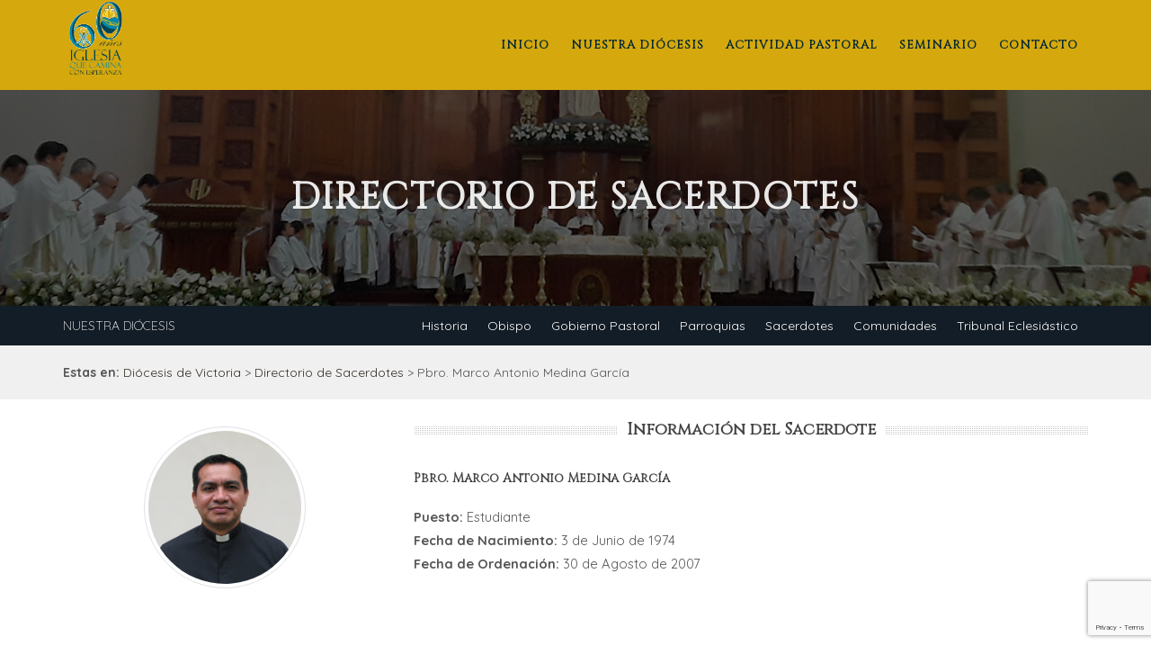

--- FILE ---
content_type: text/html; charset=UTF-8
request_url: https://diocesisdevictoria.org/sacerdote/marco-antonio-medina-garcia/
body_size: 10066
content:
<!DOCTYPE html>
<html lang="es">
<head>
	 
	<!-- Metas
	============================================= -->
	<meta charset="UTF-8" />
	<link rel="profile" href="https://gmpg.org/xfn/11" />
	<meta http-equiv="X-UA-Compatible" content="IE=edge">
	<meta name="viewport" content="width=device-width, initial-scale=1, maximum-scale=1, user-scalable=no">
	<meta name="description" content="Página Oficial de la Diócesis de Ciudad Victoria" />
	<meta name="keywords" content="diócesis, ciudad victoria, misas, confesiones, victoria, catolico, catolica" />
	<meta name="robots" content="index,follow" />
	<meta name="googlebot" content="index,follow" />
	<meta name="geo.region" content="MX-TAM" />
	<meta name="geo.placename" content="Ciudad Victoria" />
	<meta name="geo.position" content="23.731546;-99.149951" />
	<meta name="ICBM" content="23.731546, -99.149951" />
	
	<!-- Titulo del Sitio
	============================================= -->
	<title>Diócesis de Victoria</title><link rel="stylesheet" href="https://diocesisdevictoria.org/wp-content/cache/min/1/48994d82d820efb56c15097d3f3e206b.css" media="all" data-minify="1" />
	
	<!-- Hojas de Estilo
	============================================= -->
	<link href="https://fonts.googleapis.com/css?family=Cinzel:300,400|Quicksand:300,400,700" rel="stylesheet">
	
	
	
	
	
	
	
	
	
	
	
	
	
	
	<!-- External JavaScripts
	============================================= -->
	<script data-minify="1" src="https://diocesisdevictoria.org/wp-content/cache/min/1/ajax/libs/jquery/3.4.0/jquery.min.js?ver=1766001935" crossorigin="anonymous"></script>
	<script data-minify="1" src="https://diocesisdevictoria.org/wp-content/cache/min/1/ajax/libs/jquery-migrate/3.3.2/jquery-migrate.min.js?ver=1766001935" crossorigin="anonymous"></script>
	<script data-minify="1" src="https://diocesisdevictoria.org/wp-content/cache/min/1/wp-content/themes/diocesis/js/plugins.js?ver=1766001935"></script>
	
	<meta name='robots' content='max-image-preview:large' />
<link rel='dns-prefetch' href='//www.googletagmanager.com' />
<link rel="alternate" title="oEmbed (JSON)" type="application/json+oembed" href="https://diocesisdevictoria.org/wp-json/oembed/1.0/embed?url=https%3A%2F%2Fdiocesisdevictoria.org%2Fsacerdote%2Fmarco-antonio-medina-garcia%2F" />
<link rel="alternate" title="oEmbed (XML)" type="text/xml+oembed" href="https://diocesisdevictoria.org/wp-json/oembed/1.0/embed?url=https%3A%2F%2Fdiocesisdevictoria.org%2Fsacerdote%2Fmarco-antonio-medina-garcia%2F&#038;format=xml" />
<style id='wp-img-auto-sizes-contain-inline-css' type='text/css'>
img:is([sizes=auto i],[sizes^="auto," i]){contain-intrinsic-size:3000px 1500px}
/*# sourceURL=wp-img-auto-sizes-contain-inline-css */
</style>
<style id='wp-emoji-styles-inline-css' type='text/css'>

	img.wp-smiley, img.emoji {
		display: inline !important;
		border: none !important;
		box-shadow: none !important;
		height: 1em !important;
		width: 1em !important;
		margin: 0 0.07em !important;
		vertical-align: -0.1em !important;
		background: none !important;
		padding: 0 !important;
	}
/*# sourceURL=wp-emoji-styles-inline-css */
</style>
<style id='wp-block-library-inline-css' type='text/css'>
:root{--wp-block-synced-color:#7a00df;--wp-block-synced-color--rgb:122,0,223;--wp-bound-block-color:var(--wp-block-synced-color);--wp-editor-canvas-background:#ddd;--wp-admin-theme-color:#007cba;--wp-admin-theme-color--rgb:0,124,186;--wp-admin-theme-color-darker-10:#006ba1;--wp-admin-theme-color-darker-10--rgb:0,107,160.5;--wp-admin-theme-color-darker-20:#005a87;--wp-admin-theme-color-darker-20--rgb:0,90,135;--wp-admin-border-width-focus:2px}@media (min-resolution:192dpi){:root{--wp-admin-border-width-focus:1.5px}}.wp-element-button{cursor:pointer}:root .has-very-light-gray-background-color{background-color:#eee}:root .has-very-dark-gray-background-color{background-color:#313131}:root .has-very-light-gray-color{color:#eee}:root .has-very-dark-gray-color{color:#313131}:root .has-vivid-green-cyan-to-vivid-cyan-blue-gradient-background{background:linear-gradient(135deg,#00d084,#0693e3)}:root .has-purple-crush-gradient-background{background:linear-gradient(135deg,#34e2e4,#4721fb 50%,#ab1dfe)}:root .has-hazy-dawn-gradient-background{background:linear-gradient(135deg,#faaca8,#dad0ec)}:root .has-subdued-olive-gradient-background{background:linear-gradient(135deg,#fafae1,#67a671)}:root .has-atomic-cream-gradient-background{background:linear-gradient(135deg,#fdd79a,#004a59)}:root .has-nightshade-gradient-background{background:linear-gradient(135deg,#330968,#31cdcf)}:root .has-midnight-gradient-background{background:linear-gradient(135deg,#020381,#2874fc)}:root{--wp--preset--font-size--normal:16px;--wp--preset--font-size--huge:42px}.has-regular-font-size{font-size:1em}.has-larger-font-size{font-size:2.625em}.has-normal-font-size{font-size:var(--wp--preset--font-size--normal)}.has-huge-font-size{font-size:var(--wp--preset--font-size--huge)}.has-text-align-center{text-align:center}.has-text-align-left{text-align:left}.has-text-align-right{text-align:right}.has-fit-text{white-space:nowrap!important}#end-resizable-editor-section{display:none}.aligncenter{clear:both}.items-justified-left{justify-content:flex-start}.items-justified-center{justify-content:center}.items-justified-right{justify-content:flex-end}.items-justified-space-between{justify-content:space-between}.screen-reader-text{border:0;clip-path:inset(50%);height:1px;margin:-1px;overflow:hidden;padding:0;position:absolute;width:1px;word-wrap:normal!important}.screen-reader-text:focus{background-color:#ddd;clip-path:none;color:#444;display:block;font-size:1em;height:auto;left:5px;line-height:normal;padding:15px 23px 14px;text-decoration:none;top:5px;width:auto;z-index:100000}html :where(.has-border-color){border-style:solid}html :where([style*=border-top-color]){border-top-style:solid}html :where([style*=border-right-color]){border-right-style:solid}html :where([style*=border-bottom-color]){border-bottom-style:solid}html :where([style*=border-left-color]){border-left-style:solid}html :where([style*=border-width]){border-style:solid}html :where([style*=border-top-width]){border-top-style:solid}html :where([style*=border-right-width]){border-right-style:solid}html :where([style*=border-bottom-width]){border-bottom-style:solid}html :where([style*=border-left-width]){border-left-style:solid}html :where(img[class*=wp-image-]){height:auto;max-width:100%}:where(figure){margin:0 0 1em}html :where(.is-position-sticky){--wp-admin--admin-bar--position-offset:var(--wp-admin--admin-bar--height,0px)}@media screen and (max-width:600px){html :where(.is-position-sticky){--wp-admin--admin-bar--position-offset:0px}}

/*# sourceURL=wp-block-library-inline-css */
</style><style id='global-styles-inline-css' type='text/css'>
:root{--wp--preset--aspect-ratio--square: 1;--wp--preset--aspect-ratio--4-3: 4/3;--wp--preset--aspect-ratio--3-4: 3/4;--wp--preset--aspect-ratio--3-2: 3/2;--wp--preset--aspect-ratio--2-3: 2/3;--wp--preset--aspect-ratio--16-9: 16/9;--wp--preset--aspect-ratio--9-16: 9/16;--wp--preset--color--black: #000000;--wp--preset--color--cyan-bluish-gray: #abb8c3;--wp--preset--color--white: #ffffff;--wp--preset--color--pale-pink: #f78da7;--wp--preset--color--vivid-red: #cf2e2e;--wp--preset--color--luminous-vivid-orange: #ff6900;--wp--preset--color--luminous-vivid-amber: #fcb900;--wp--preset--color--light-green-cyan: #7bdcb5;--wp--preset--color--vivid-green-cyan: #00d084;--wp--preset--color--pale-cyan-blue: #8ed1fc;--wp--preset--color--vivid-cyan-blue: #0693e3;--wp--preset--color--vivid-purple: #9b51e0;--wp--preset--gradient--vivid-cyan-blue-to-vivid-purple: linear-gradient(135deg,rgb(6,147,227) 0%,rgb(155,81,224) 100%);--wp--preset--gradient--light-green-cyan-to-vivid-green-cyan: linear-gradient(135deg,rgb(122,220,180) 0%,rgb(0,208,130) 100%);--wp--preset--gradient--luminous-vivid-amber-to-luminous-vivid-orange: linear-gradient(135deg,rgb(252,185,0) 0%,rgb(255,105,0) 100%);--wp--preset--gradient--luminous-vivid-orange-to-vivid-red: linear-gradient(135deg,rgb(255,105,0) 0%,rgb(207,46,46) 100%);--wp--preset--gradient--very-light-gray-to-cyan-bluish-gray: linear-gradient(135deg,rgb(238,238,238) 0%,rgb(169,184,195) 100%);--wp--preset--gradient--cool-to-warm-spectrum: linear-gradient(135deg,rgb(74,234,220) 0%,rgb(151,120,209) 20%,rgb(207,42,186) 40%,rgb(238,44,130) 60%,rgb(251,105,98) 80%,rgb(254,248,76) 100%);--wp--preset--gradient--blush-light-purple: linear-gradient(135deg,rgb(255,206,236) 0%,rgb(152,150,240) 100%);--wp--preset--gradient--blush-bordeaux: linear-gradient(135deg,rgb(254,205,165) 0%,rgb(254,45,45) 50%,rgb(107,0,62) 100%);--wp--preset--gradient--luminous-dusk: linear-gradient(135deg,rgb(255,203,112) 0%,rgb(199,81,192) 50%,rgb(65,88,208) 100%);--wp--preset--gradient--pale-ocean: linear-gradient(135deg,rgb(255,245,203) 0%,rgb(182,227,212) 50%,rgb(51,167,181) 100%);--wp--preset--gradient--electric-grass: linear-gradient(135deg,rgb(202,248,128) 0%,rgb(113,206,126) 100%);--wp--preset--gradient--midnight: linear-gradient(135deg,rgb(2,3,129) 0%,rgb(40,116,252) 100%);--wp--preset--font-size--small: 13px;--wp--preset--font-size--medium: 20px;--wp--preset--font-size--large: 36px;--wp--preset--font-size--x-large: 42px;--wp--preset--spacing--20: 0.44rem;--wp--preset--spacing--30: 0.67rem;--wp--preset--spacing--40: 1rem;--wp--preset--spacing--50: 1.5rem;--wp--preset--spacing--60: 2.25rem;--wp--preset--spacing--70: 3.38rem;--wp--preset--spacing--80: 5.06rem;--wp--preset--shadow--natural: 6px 6px 9px rgba(0, 0, 0, 0.2);--wp--preset--shadow--deep: 12px 12px 50px rgba(0, 0, 0, 0.4);--wp--preset--shadow--sharp: 6px 6px 0px rgba(0, 0, 0, 0.2);--wp--preset--shadow--outlined: 6px 6px 0px -3px rgb(255, 255, 255), 6px 6px rgb(0, 0, 0);--wp--preset--shadow--crisp: 6px 6px 0px rgb(0, 0, 0);}:where(.is-layout-flex){gap: 0.5em;}:where(.is-layout-grid){gap: 0.5em;}body .is-layout-flex{display: flex;}.is-layout-flex{flex-wrap: wrap;align-items: center;}.is-layout-flex > :is(*, div){margin: 0;}body .is-layout-grid{display: grid;}.is-layout-grid > :is(*, div){margin: 0;}:where(.wp-block-columns.is-layout-flex){gap: 2em;}:where(.wp-block-columns.is-layout-grid){gap: 2em;}:where(.wp-block-post-template.is-layout-flex){gap: 1.25em;}:where(.wp-block-post-template.is-layout-grid){gap: 1.25em;}.has-black-color{color: var(--wp--preset--color--black) !important;}.has-cyan-bluish-gray-color{color: var(--wp--preset--color--cyan-bluish-gray) !important;}.has-white-color{color: var(--wp--preset--color--white) !important;}.has-pale-pink-color{color: var(--wp--preset--color--pale-pink) !important;}.has-vivid-red-color{color: var(--wp--preset--color--vivid-red) !important;}.has-luminous-vivid-orange-color{color: var(--wp--preset--color--luminous-vivid-orange) !important;}.has-luminous-vivid-amber-color{color: var(--wp--preset--color--luminous-vivid-amber) !important;}.has-light-green-cyan-color{color: var(--wp--preset--color--light-green-cyan) !important;}.has-vivid-green-cyan-color{color: var(--wp--preset--color--vivid-green-cyan) !important;}.has-pale-cyan-blue-color{color: var(--wp--preset--color--pale-cyan-blue) !important;}.has-vivid-cyan-blue-color{color: var(--wp--preset--color--vivid-cyan-blue) !important;}.has-vivid-purple-color{color: var(--wp--preset--color--vivid-purple) !important;}.has-black-background-color{background-color: var(--wp--preset--color--black) !important;}.has-cyan-bluish-gray-background-color{background-color: var(--wp--preset--color--cyan-bluish-gray) !important;}.has-white-background-color{background-color: var(--wp--preset--color--white) !important;}.has-pale-pink-background-color{background-color: var(--wp--preset--color--pale-pink) !important;}.has-vivid-red-background-color{background-color: var(--wp--preset--color--vivid-red) !important;}.has-luminous-vivid-orange-background-color{background-color: var(--wp--preset--color--luminous-vivid-orange) !important;}.has-luminous-vivid-amber-background-color{background-color: var(--wp--preset--color--luminous-vivid-amber) !important;}.has-light-green-cyan-background-color{background-color: var(--wp--preset--color--light-green-cyan) !important;}.has-vivid-green-cyan-background-color{background-color: var(--wp--preset--color--vivid-green-cyan) !important;}.has-pale-cyan-blue-background-color{background-color: var(--wp--preset--color--pale-cyan-blue) !important;}.has-vivid-cyan-blue-background-color{background-color: var(--wp--preset--color--vivid-cyan-blue) !important;}.has-vivid-purple-background-color{background-color: var(--wp--preset--color--vivid-purple) !important;}.has-black-border-color{border-color: var(--wp--preset--color--black) !important;}.has-cyan-bluish-gray-border-color{border-color: var(--wp--preset--color--cyan-bluish-gray) !important;}.has-white-border-color{border-color: var(--wp--preset--color--white) !important;}.has-pale-pink-border-color{border-color: var(--wp--preset--color--pale-pink) !important;}.has-vivid-red-border-color{border-color: var(--wp--preset--color--vivid-red) !important;}.has-luminous-vivid-orange-border-color{border-color: var(--wp--preset--color--luminous-vivid-orange) !important;}.has-luminous-vivid-amber-border-color{border-color: var(--wp--preset--color--luminous-vivid-amber) !important;}.has-light-green-cyan-border-color{border-color: var(--wp--preset--color--light-green-cyan) !important;}.has-vivid-green-cyan-border-color{border-color: var(--wp--preset--color--vivid-green-cyan) !important;}.has-pale-cyan-blue-border-color{border-color: var(--wp--preset--color--pale-cyan-blue) !important;}.has-vivid-cyan-blue-border-color{border-color: var(--wp--preset--color--vivid-cyan-blue) !important;}.has-vivid-purple-border-color{border-color: var(--wp--preset--color--vivid-purple) !important;}.has-vivid-cyan-blue-to-vivid-purple-gradient-background{background: var(--wp--preset--gradient--vivid-cyan-blue-to-vivid-purple) !important;}.has-light-green-cyan-to-vivid-green-cyan-gradient-background{background: var(--wp--preset--gradient--light-green-cyan-to-vivid-green-cyan) !important;}.has-luminous-vivid-amber-to-luminous-vivid-orange-gradient-background{background: var(--wp--preset--gradient--luminous-vivid-amber-to-luminous-vivid-orange) !important;}.has-luminous-vivid-orange-to-vivid-red-gradient-background{background: var(--wp--preset--gradient--luminous-vivid-orange-to-vivid-red) !important;}.has-very-light-gray-to-cyan-bluish-gray-gradient-background{background: var(--wp--preset--gradient--very-light-gray-to-cyan-bluish-gray) !important;}.has-cool-to-warm-spectrum-gradient-background{background: var(--wp--preset--gradient--cool-to-warm-spectrum) !important;}.has-blush-light-purple-gradient-background{background: var(--wp--preset--gradient--blush-light-purple) !important;}.has-blush-bordeaux-gradient-background{background: var(--wp--preset--gradient--blush-bordeaux) !important;}.has-luminous-dusk-gradient-background{background: var(--wp--preset--gradient--luminous-dusk) !important;}.has-pale-ocean-gradient-background{background: var(--wp--preset--gradient--pale-ocean) !important;}.has-electric-grass-gradient-background{background: var(--wp--preset--gradient--electric-grass) !important;}.has-midnight-gradient-background{background: var(--wp--preset--gradient--midnight) !important;}.has-small-font-size{font-size: var(--wp--preset--font-size--small) !important;}.has-medium-font-size{font-size: var(--wp--preset--font-size--medium) !important;}.has-large-font-size{font-size: var(--wp--preset--font-size--large) !important;}.has-x-large-font-size{font-size: var(--wp--preset--font-size--x-large) !important;}
/*# sourceURL=global-styles-inline-css */
</style>

<style id='classic-theme-styles-inline-css' type='text/css'>
/*! This file is auto-generated */
.wp-block-button__link{color:#fff;background-color:#32373c;border-radius:9999px;box-shadow:none;text-decoration:none;padding:calc(.667em + 2px) calc(1.333em + 2px);font-size:1.125em}.wp-block-file__button{background:#32373c;color:#fff;text-decoration:none}
/*# sourceURL=/wp-includes/css/classic-themes.min.css */
</style>


<!-- Fragmento de código de la etiqueta de Google (gtag.js) añadida por Site Kit -->
<!-- Fragmento de código de Google Analytics añadido por Site Kit -->
<script type="text/javascript" src="https://www.googletagmanager.com/gtag/js?id=GT-WB5QRGH" id="google_gtagjs-js" async></script>
<script type="text/javascript" id="google_gtagjs-js-after">
/* <![CDATA[ */
window.dataLayer = window.dataLayer || [];function gtag(){dataLayer.push(arguments);}
gtag("set","linker",{"domains":["diocesisdevictoria.org"]});
gtag("js", new Date());
gtag("set", "developer_id.dZTNiMT", true);
gtag("config", "GT-WB5QRGH");
//# sourceURL=google_gtagjs-js-after
/* ]]> */
</script>
<link rel="https://api.w.org/" href="https://diocesisdevictoria.org/wp-json/" /><link rel="canonical" href="https://diocesisdevictoria.org/sacerdote/marco-antonio-medina-garcia/" />
<link rel='shortlink' href='https://diocesisdevictoria.org/?p=212' />
<meta name="generator" content="Site Kit by Google 1.168.0" /><link rel="icon" href="https://diocesisdevictoria.org/wp-content/uploads/2019/11/cropped-logo-32x32.png" sizes="32x32" />
<link rel="icon" href="https://diocesisdevictoria.org/wp-content/uploads/2019/11/cropped-logo-192x192.png" sizes="192x192" />
<link rel="apple-touch-icon" href="https://diocesisdevictoria.org/wp-content/uploads/2019/11/cropped-logo-180x180.png" />
<meta name="msapplication-TileImage" content="https://diocesisdevictoria.org/wp-content/uploads/2019/11/cropped-logo-270x270.png" />
	
	<!-- Google Analytics
	============================================= -->
	<script async src="https://www.googletagmanager.com/gtag/js?id=UA-24847168-14"></script>
	<script>
	  window.dataLayer = window.dataLayer || [];
	  function gtag(){dataLayer.push(arguments);}
	  gtag('js', new Date());
	
	  gtag('config', 'UA-24847168-14');
	</script>
	
  
</head>

<body class="stretched">

	<!-- Document Wrapper
	============================================= -->
	<div id="wrapper" class="clearfix">

		<!-- Header
		============================================= -->
		<header id="header" class="bg-beige">

			<div id="header-wrap">

				<div class="container clearfix">

					<div id="primary-menu-trigger"><i class="icon-reorder"></i></div>

					<!-- Logo
					============================================= -->
					<div id="logo">
						<a href="https://diocesisdevictoria.org" class=""><img src="https://diocesisdevictoria.org/wp-content/themes/diocesis/images/logo-60.webp" alt="Diócesis de Victoria"><h1 class="hidden">Diócesis de Victoria</h1></a>
					</div><!-- #logo end -->

					<!-- Primary Navigation
					============================================= -->
					<nav id="primary-menu" class="style-4">
						
						<ul id="menu-menu-principal" class=""><li id="menu-item-740" class="menu-item menu-item-type-custom menu-item-object-custom menu-item-home menu-item-740"><a href="https://diocesisdevictoria.org/">Inicio</a></li>
<li id="menu-item-417" class="menu-item menu-item-type-post_type menu-item-object-page menu-item-417"><a href="https://diocesisdevictoria.org/diocesis/">Nuestra Diócesis</a></li>
<li id="menu-item-401" class="menu-item menu-item-type-post_type menu-item-object-page menu-item-401"><a href="https://diocesisdevictoria.org/actividad-pastoral/">Actividad Pastoral</a></li>
<li id="menu-item-406" class="menu-item menu-item-type-post_type menu-item-object-page menu-item-406"><a href="https://diocesisdevictoria.org/seminario/">Seminario</a></li>
<li id="menu-item-409" class="menu-item menu-item-type-post_type menu-item-object-page menu-item-409"><a href="https://diocesisdevictoria.org/contacto/">Contacto</a></li>
</ul>						
						<!-- Top Search
						============================================= -->
<!--
						<div id="top-search">
							<a href="#" id="top-search-trigger"><i class="icon-search3"></i><i class="icon-line-cross"></i></a>
							<form action="search.html" method="get">
								<input type="text" name="q" class="form-control" value="" placeholder="Escribe y da enter">
							</form>
						</div>
--><!-- #top-search end -->

					</nav><!-- #primary-menu end -->
					
				</div>

			</div>

		</header><!-- #header end --><!-- Titulo
============================================= -->
<section id="page-title" class="page-title-parallax page-title-dark page-title-center" style="background: url(https://diocesisdevictoria.org/wp-content/themes/diocesis/images/bg-title.png), url(https://diocesisdevictoria.org/wp-content/themes/diocesis/images/bg-title-sacerdotes.jpg) center top no-repeat;">

	<div class="container clearfix">
		<h1>Directorio de Sacerdotes</h1>
	</div>

</section><!-- Titulo end -->


<!-- Submenu
============================================= -->
<div id="page-menu" class="submenu">

	<div id="page-menu-wrap" class="marino">

		<div class="container clearfix">
			
			<div class="menu-title">Nuestra Diócesis</div>

			<nav class="one-page-menu">
				
				<ul id="menu-diocesis" class="menu"><li id="menu-item-36" class="menu-item menu-item-type-post_type menu-item-object-page menu-item-36"><a href="https://diocesisdevictoria.org/diocesis/historia/">Historia</a></li>
<li id="menu-item-37" class="menu-item menu-item-type-post_type menu-item-object-page menu-item-37"><a href="https://diocesisdevictoria.org/diocesis/obispo/">Obispo</a></li>
<li id="menu-item-651" class="menu-item menu-item-type-post_type menu-item-object-page menu-item-651"><a href="https://diocesisdevictoria.org/diocesis/gobiernopastoral/">Gobierno Pastoral</a></li>
<li id="menu-item-247" class="menu-item menu-item-type-post_type menu-item-object-page menu-item-247"><a href="https://diocesisdevictoria.org/parroquias/">Parroquias</a></li>
<li id="menu-item-460" class="menu-item menu-item-type-post_type menu-item-object-page menu-item-460"><a href="https://diocesisdevictoria.org/sacerdotes/">Sacerdotes</a></li>
<li id="menu-item-39" class="menu-item menu-item-type-post_type menu-item-object-page menu-item-39"><a href="https://diocesisdevictoria.org/diocesis/comunidades/">Comunidades</a></li>
<li id="menu-item-40" class="menu-item menu-item-type-post_type menu-item-object-page menu-item-40"><a href="https://diocesisdevictoria.org/diocesis/tribunaleclesiastico/">Tribunal Eclesiástico</a></li>
</ul>				
			</nav>

			<div id="page-submenu-trigger"><i class="icon-reorder"></i></div>

		</div>

	</div>

</div><!-- Submenu end -->
<!-- Content
============================================= -->
<section id="content">
	
	<div class="bg-gris">
	
		<div class="container clearfix">
		
			<div class="breadcrumbs" typeof="BreadcrumbList" vocab="https://schema.org/">
						
			    <strong>Estas en:</strong> <span property="itemListElement" typeof="ListItem"><a property="item" typeof="WebPage" title="Ir a Diócesis de Victoria." href="https://diocesisdevictoria.org" class="home"><span property="name">Diócesis de Victoria</span></a><meta property="position" content="1"></span> &gt; <span property="itemListElement" typeof="ListItem"><a property="item" typeof="WebPage" title="Ir a Directorio de Sacerdotes." href="https://diocesisdevictoria.org/sacerdotes/" class="sacerdote-root post post-sacerdote"><span property="name">Directorio de Sacerdotes</span></a><meta property="position" content="2"></span> &gt; <span property="itemListElement" typeof="ListItem"><span property="name">Pbro. Marco Antonio Medina García</span><meta property="position" content="3"></span>			    
			</div>
			
		</div>
		
	</div>

	<div class="content-wrap breadcrumbed">

		<div class="container clearfix entrada">
			
			<div class="row">
				
				<div class="col-4">
										
					<img width="300" height="300" src="https://diocesisdevictoria.org/wp-content/uploads/2018/06/Pbro.-Marco-Antonio-Medina-Garcia-300x300.jpg" class="img-fluid img-thumbnail rounded-circle aligncenter img-sacerdote wp-post-image" alt="Pbro. Marco Antonio Medina García" decoding="async" fetchpriority="high" />					
				</div>
				
				<div class="col-8">
					
					<div class="fancy-title title-dotted-border title-center">
						
						<h4>Información del Sacerdote</h4>
					
					</div>
					
					<h5>Pbro. Marco Antonio Medina García</h5>
					
					<p>
												
													<strong>Puesto: </strong> Estudiante<br />
												
												
												
							<strong>Fecha de Nacimiento: </strong> 3 de Junio de 1974<br />
							
												
												
							<strong>Fecha de Ordenación: </strong> 30 de Agosto de 2007						
											
					</p>
					
									
				</div>
				
			</div>
			
		</div>

	</div>

</section><!-- #content end -->		<!-- Footer
		============================================= -->
		<footer id="footer" class="dark marino">

			<div class="container">

				<!-- Footer Widgets
				============================================= -->
				<div class="footer-widgets-wrap clearfix">
					
					<div class="text-center">
						<h2 class="t300">Contacto</h2>
					</div>

					<div class="col_half">

						<div class="widget clearfix">
							
							<strong>Oficina del Obispado:</strong>
							
							<ul class="list-unstyled direccion">
								
								<li><i class="fas fa-fw fa-map-marker-alt"></i><strong>Dirección:</strong> Emiliano P. Nafarrete No. 114, Zona Centro, 87000 Cd Victoria, Tamps.</li>
								<li><i class="fas fa-fw fa-phone-square"></i><strong>Teléfono:</strong> (834) 312 8716 / (834) 312 4922</li>
								
							</ul>
							
							<div class="widget clearfix">

								<a href="https://www.facebook.com/Di%C3%B3cesis-De-Ciudad-Victoria-423776754747799/" class="social-icon si-medium si-facebook rightmargin-sm" target="_blank">
									<i class="icon-facebook"></i>
									<i class="icon-facebook"></i>
								</a>
	
<!--
								<a href="#" class="social-icon si-medium si-youtube rightmargin-sm">
									<i class="icon-youtube"></i>
									<i class="icon-youtube"></i>
								</a>
-->
								
								<a href="https://diocesisdevictoria.org/contacto" class="social-icon si-medium si-email3 rightmargin-sm">
									<i class="icon-email3"></i>
									<i class="icon-email3"></i>
								</a>
	
							</div>

						</div>

					</div>

					<div class="col_half col_last">

						<img class="float-right" data-class-xs="mx-auto d-block" src="https://diocesisdevictoria.org/wp-content/themes/diocesis/images/logo-footer.png" alt="Diocesis de Victoria"  />

					</div>

				</div><!-- .footer-widgets-wrap end -->

			</div>
			
			<!-- Logos
============================================= -->
<div class="container clearfix carrusel">

	<div id="oc-clients" class="owl-carousel image-carousel carousel-widget" data-margin="100" data-loop="true" data-nav="false" data-autoplay="5000" data-pagi="false" data-items-xs="1" data-items-sm="2" data-items-md="3" data-items-lg="4" data-items-xl="4">

				
		<div class="oc-item">
			
			<a href="http://www.celam.org/" target="_blank">
				<img width="400" height="200" src="https://diocesisdevictoria.org/wp-content/uploads/2018/06/celam.png" class="img-fluid wp-post-image" alt="Consejo Episcopal Latinoamericano" decoding="async" loading="lazy" />			</a>

		</div>
		
				
		<div class="oc-item">
			
			<a href="http://w2.vatican.va/content/vatican/es.html" target="_blank">
				<img width="400" height="200" src="https://diocesisdevictoria.org/wp-content/uploads/2018/06/vaticano.png" class="img-fluid wp-post-image" alt="La Santa Sede" decoding="async" loading="lazy" />			</a>

		</div>
		
				
		<div class="oc-item">
			
			<a href="https://www.arquidiocesismty.org/" target="_blank">
				<img width="400" height="200" src="https://diocesisdevictoria.org/wp-content/uploads/2018/06/arquidiocesis-mty.png" class="img-fluid wp-post-image" alt="Arquidiócesis de Monterrey" decoding="async" loading="lazy" />			</a>

		</div>
		
				
		<div class="oc-item">
			
			<a href="https://www.cem.org.mx/" target="_blank">
				<img width="400" height="200" src="https://diocesisdevictoria.org/wp-content/uploads/2018/06/cem.png" class="img-fluid wp-post-image" alt="Conferencia del Episcopado Mexicano" decoding="async" loading="lazy" />			</a>

		</div>
		
				
		<div class="oc-item">
			
			<a href="http://www.ewtn.com/" target="_blank">
				<img width="400" height="200" src="https://diocesisdevictoria.org/wp-content/uploads/2018/06/ewtn.png" class="img-fluid wp-post-image" alt="Global Catholic Network" decoding="async" loading="lazy" />			</a>

		</div>
		
				
		
			
	</div>
	
</div><!-- Logos end -->		
			<!-- Copyrights
			============================================= -->
			<div id="copyrights">

				<div class="container clearfix beige">

					<div class="col_full text-center">
						Diócesis de Ciudad Victoria &copy;  Todos los derechos reservados.
					</div>

					

				</div>

			</div><!-- #copyrights end -->

		</footer><!-- #footer end -->
	
	</div><!-- #wrapper end -->

	<!-- Go To Top
	============================================= -->
	<div id="gotoTop" class="icon-angle-up"></div>
	
	<script data-minify="1" src="https://diocesisdevictoria.org/wp-content/cache/min/1/wp-content/themes/diocesis/js/functions.js?ver=1766001935"></script>
	
	<script type="speculationrules">
{"prefetch":[{"source":"document","where":{"and":[{"href_matches":"/*"},{"not":{"href_matches":["/wp-*.php","/wp-admin/*","/wp-content/uploads/*","/wp-content/*","/wp-content/plugins/*","/wp-content/themes/diocesis/*","/*\\?(.+)"]}},{"not":{"selector_matches":"a[rel~=\"nofollow\"]"}},{"not":{"selector_matches":".no-prefetch, .no-prefetch a"}}]},"eagerness":"conservative"}]}
</script>
<script type="text/javascript" src="https://diocesisdevictoria.org/wp-includes/js/dist/hooks.min.js?ver=dd5603f07f9220ed27f1" id="wp-hooks-js"></script>
<script type="text/javascript" src="https://diocesisdevictoria.org/wp-includes/js/dist/i18n.min.js?ver=c26c3dc7bed366793375" id="wp-i18n-js"></script>
<script type="text/javascript" id="wp-i18n-js-after">
/* <![CDATA[ */
wp.i18n.setLocaleData( { 'text direction\u0004ltr': [ 'ltr' ] } );
//# sourceURL=wp-i18n-js-after
/* ]]> */
</script>
<script data-minify="1" type="text/javascript" src="https://diocesisdevictoria.org/wp-content/cache/min/1/wp-content/plugins/contact-form-7/includes/swv/js/index.js?ver=1766001935" id="swv-js"></script>
<script type="text/javascript" id="contact-form-7-js-translations">
/* <![CDATA[ */
( function( domain, translations ) {
	var localeData = translations.locale_data[ domain ] || translations.locale_data.messages;
	localeData[""].domain = domain;
	wp.i18n.setLocaleData( localeData, domain );
} )( "contact-form-7", {"translation-revision-date":"2025-12-01 15:45:40+0000","generator":"GlotPress\/4.0.3","domain":"messages","locale_data":{"messages":{"":{"domain":"messages","plural-forms":"nplurals=2; plural=n != 1;","lang":"es"},"This contact form is placed in the wrong place.":["Este formulario de contacto est\u00e1 situado en el lugar incorrecto."],"Error:":["Error:"]}},"comment":{"reference":"includes\/js\/index.js"}} );
//# sourceURL=contact-form-7-js-translations
/* ]]> */
</script>
<script type="text/javascript" id="contact-form-7-js-before">
/* <![CDATA[ */
var wpcf7 = {
    "api": {
        "root": "https:\/\/diocesisdevictoria.org\/wp-json\/",
        "namespace": "contact-form-7\/v1"
    },
    "cached": 1
};
//# sourceURL=contact-form-7-js-before
/* ]]> */
</script>
<script data-minify="1" type="text/javascript" src="https://diocesisdevictoria.org/wp-content/cache/min/1/wp-content/plugins/contact-form-7/includes/js/index.js?ver=1766001935" id="contact-form-7-js"></script>
<script type="text/javascript" src="https://www.google.com/recaptcha/api.js?render=6Ld9840UAAAAAJEBskK8yH_5M2BHQXaeYvvQA-_A&amp;ver=3.0" id="google-recaptcha-js"></script>
<script type="text/javascript" src="https://diocesisdevictoria.org/wp-includes/js/dist/vendor/wp-polyfill.min.js?ver=3.15.0" id="wp-polyfill-js"></script>
<script type="text/javascript" id="wpcf7-recaptcha-js-before">
/* <![CDATA[ */
var wpcf7_recaptcha = {
    "sitekey": "6Ld9840UAAAAAJEBskK8yH_5M2BHQXaeYvvQA-_A",
    "actions": {
        "homepage": "homepage",
        "contactform": "contactform"
    }
};
//# sourceURL=wpcf7-recaptcha-js-before
/* ]]> */
</script>
<script data-minify="1" type="text/javascript" src="https://diocesisdevictoria.org/wp-content/cache/min/1/wp-content/plugins/contact-form-7/modules/recaptcha/index.js?ver=1766001935" id="wpcf7-recaptcha-js"></script>
<script id="wp-emoji-settings" type="application/json">
{"baseUrl":"https://s.w.org/images/core/emoji/17.0.2/72x72/","ext":".png","svgUrl":"https://s.w.org/images/core/emoji/17.0.2/svg/","svgExt":".svg","source":{"concatemoji":"https://diocesisdevictoria.org/wp-includes/js/wp-emoji-release.min.js?ver=6.9"}}
</script>
<script type="module">
/* <![CDATA[ */
/*! This file is auto-generated */
const a=JSON.parse(document.getElementById("wp-emoji-settings").textContent),o=(window._wpemojiSettings=a,"wpEmojiSettingsSupports"),s=["flag","emoji"];function i(e){try{var t={supportTests:e,timestamp:(new Date).valueOf()};sessionStorage.setItem(o,JSON.stringify(t))}catch(e){}}function c(e,t,n){e.clearRect(0,0,e.canvas.width,e.canvas.height),e.fillText(t,0,0);t=new Uint32Array(e.getImageData(0,0,e.canvas.width,e.canvas.height).data);e.clearRect(0,0,e.canvas.width,e.canvas.height),e.fillText(n,0,0);const a=new Uint32Array(e.getImageData(0,0,e.canvas.width,e.canvas.height).data);return t.every((e,t)=>e===a[t])}function p(e,t){e.clearRect(0,0,e.canvas.width,e.canvas.height),e.fillText(t,0,0);var n=e.getImageData(16,16,1,1);for(let e=0;e<n.data.length;e++)if(0!==n.data[e])return!1;return!0}function u(e,t,n,a){switch(t){case"flag":return n(e,"\ud83c\udff3\ufe0f\u200d\u26a7\ufe0f","\ud83c\udff3\ufe0f\u200b\u26a7\ufe0f")?!1:!n(e,"\ud83c\udde8\ud83c\uddf6","\ud83c\udde8\u200b\ud83c\uddf6")&&!n(e,"\ud83c\udff4\udb40\udc67\udb40\udc62\udb40\udc65\udb40\udc6e\udb40\udc67\udb40\udc7f","\ud83c\udff4\u200b\udb40\udc67\u200b\udb40\udc62\u200b\udb40\udc65\u200b\udb40\udc6e\u200b\udb40\udc67\u200b\udb40\udc7f");case"emoji":return!a(e,"\ud83e\u1fac8")}return!1}function f(e,t,n,a){let r;const o=(r="undefined"!=typeof WorkerGlobalScope&&self instanceof WorkerGlobalScope?new OffscreenCanvas(300,150):document.createElement("canvas")).getContext("2d",{willReadFrequently:!0}),s=(o.textBaseline="top",o.font="600 32px Arial",{});return e.forEach(e=>{s[e]=t(o,e,n,a)}),s}function r(e){var t=document.createElement("script");t.src=e,t.defer=!0,document.head.appendChild(t)}a.supports={everything:!0,everythingExceptFlag:!0},new Promise(t=>{let n=function(){try{var e=JSON.parse(sessionStorage.getItem(o));if("object"==typeof e&&"number"==typeof e.timestamp&&(new Date).valueOf()<e.timestamp+604800&&"object"==typeof e.supportTests)return e.supportTests}catch(e){}return null}();if(!n){if("undefined"!=typeof Worker&&"undefined"!=typeof OffscreenCanvas&&"undefined"!=typeof URL&&URL.createObjectURL&&"undefined"!=typeof Blob)try{var e="postMessage("+f.toString()+"("+[JSON.stringify(s),u.toString(),c.toString(),p.toString()].join(",")+"));",a=new Blob([e],{type:"text/javascript"});const r=new Worker(URL.createObjectURL(a),{name:"wpTestEmojiSupports"});return void(r.onmessage=e=>{i(n=e.data),r.terminate(),t(n)})}catch(e){}i(n=f(s,u,c,p))}t(n)}).then(e=>{for(const n in e)a.supports[n]=e[n],a.supports.everything=a.supports.everything&&a.supports[n],"flag"!==n&&(a.supports.everythingExceptFlag=a.supports.everythingExceptFlag&&a.supports[n]);var t;a.supports.everythingExceptFlag=a.supports.everythingExceptFlag&&!a.supports.flag,a.supports.everything||((t=a.source||{}).concatemoji?r(t.concatemoji):t.wpemoji&&t.twemoji&&(r(t.twemoji),r(t.wpemoji)))});
//# sourceURL=https://diocesisdevictoria.org/wp-includes/js/wp-emoji-loader.min.js
/* ]]> */
</script>

	<!-- External JavaScripts
	============================================= -->
	<script src="https://maps.google.com/maps/api/js?key=AIzaSyBxvui0Xwt0hL55WLoOGNmtSseQZbBYaO4"></script>
	<script data-minify="1" src="https://diocesisdevictoria.org/wp-content/cache/min/1/wp-content/themes/diocesis/js/jquery.gmap.js?ver=1766001935"></script>
	<script data-minify="1" src="https://diocesisdevictoria.org/wp-content/cache/min/1/wp-content/themes/diocesis/js/components/bs-datatable.js?ver=1766001935"></script>
	
	
	<script type="text/javascript">

		$('#mapa').gMap({
	
			 address: 'Emiliano P. Nafarrete No. 114, Zona Centro, 87000 Cd Victoria, Tamps.',
			 maptype: 'ROADMAP',
			 zoom: 18,
			 markers: [
				{
					address: "Emiliano P. Nafarrete No. 114, Zona Centro, 87000 Cd Victoria, Tamps.",
					icon: {
							image: "https://diocesisdevictoria.org/wp-content/themes/diocesis/images/map-icon.png",
							iconsize: [32, 39],
							iconanchor: [13,39]
						},
					html: '<div style="width: 300px;"><img class="img-responsive" src="https://diocesisdevictoria.org/wp-content/themes/diocesis/images/diocesis.jpg" alt="diocesis" width="" height="" /><h4 style="margin-bottom: 8px;"><span>Diócesis</span> de Ciudad Victoria</h4><p class="nobottommargin">Emiliano P. Nafarrete No. 114, Zona Centro, 87000 Cd Victoria, Tamps.</p></div>',
					popup: true
				}
			 ],
			 doubleclickzoom: false,
			 controls: {
				 panControl: true,
				 zoomControl: true,
				 mapTypeControl: true,
				 scaleControl: false,
				 streetViewControl: false,
				 overviewMapControl: false
			 }
	
		});
		
		$(document).ready(function() {
			$('.tablacomunidades').dataTable({
				"paging": false,
				"ordering": false,
				"language": {
					"zeroRecords": "No hay registros para mostrar",
					"search": "Buscador:",
					"emptyTable": "Sin información por el momento",
					"info": "Mostrando _START_ de _END_ registros",
					"infoEmpty": "No se encontraron registros",
					"loadingRecords": "Por favor espere - cargando...",
					"processing": "procesando...",
					"zeroRecords": "Sin registros para mostrar",
					"infoFiltered": " (filtrado de un total de _MAX_ registros)"
				}
			});
		});
	
	</script>

<script defer src="https://static.cloudflareinsights.com/beacon.min.js/vcd15cbe7772f49c399c6a5babf22c1241717689176015" integrity="sha512-ZpsOmlRQV6y907TI0dKBHq9Md29nnaEIPlkf84rnaERnq6zvWvPUqr2ft8M1aS28oN72PdrCzSjY4U6VaAw1EQ==" data-cf-beacon='{"version":"2024.11.0","token":"063cfcf5ce274911929d7c670beed54c","r":1,"server_timing":{"name":{"cfCacheStatus":true,"cfEdge":true,"cfExtPri":true,"cfL4":true,"cfOrigin":true,"cfSpeedBrain":true},"location_startswith":null}}' crossorigin="anonymous"></script>
</body>
</html>
<!-- This website is like a Rocket, isn't it? Performance optimized by WP Rocket. Learn more: https://wp-rocket.me - Debug: cached@1767721975 -->

--- FILE ---
content_type: text/html; charset=utf-8
request_url: https://www.google.com/recaptcha/api2/anchor?ar=1&k=6Ld9840UAAAAAJEBskK8yH_5M2BHQXaeYvvQA-_A&co=aHR0cHM6Ly9kaW9jZXNpc2RldmljdG9yaWEub3JnOjQ0Mw..&hl=en&v=9TiwnJFHeuIw_s0wSd3fiKfN&size=invisible&anchor-ms=20000&execute-ms=30000&cb=kj5uk0sppnds
body_size: 48329
content:
<!DOCTYPE HTML><html dir="ltr" lang="en"><head><meta http-equiv="Content-Type" content="text/html; charset=UTF-8">
<meta http-equiv="X-UA-Compatible" content="IE=edge">
<title>reCAPTCHA</title>
<style type="text/css">
/* cyrillic-ext */
@font-face {
  font-family: 'Roboto';
  font-style: normal;
  font-weight: 400;
  font-stretch: 100%;
  src: url(//fonts.gstatic.com/s/roboto/v48/KFO7CnqEu92Fr1ME7kSn66aGLdTylUAMa3GUBHMdazTgWw.woff2) format('woff2');
  unicode-range: U+0460-052F, U+1C80-1C8A, U+20B4, U+2DE0-2DFF, U+A640-A69F, U+FE2E-FE2F;
}
/* cyrillic */
@font-face {
  font-family: 'Roboto';
  font-style: normal;
  font-weight: 400;
  font-stretch: 100%;
  src: url(//fonts.gstatic.com/s/roboto/v48/KFO7CnqEu92Fr1ME7kSn66aGLdTylUAMa3iUBHMdazTgWw.woff2) format('woff2');
  unicode-range: U+0301, U+0400-045F, U+0490-0491, U+04B0-04B1, U+2116;
}
/* greek-ext */
@font-face {
  font-family: 'Roboto';
  font-style: normal;
  font-weight: 400;
  font-stretch: 100%;
  src: url(//fonts.gstatic.com/s/roboto/v48/KFO7CnqEu92Fr1ME7kSn66aGLdTylUAMa3CUBHMdazTgWw.woff2) format('woff2');
  unicode-range: U+1F00-1FFF;
}
/* greek */
@font-face {
  font-family: 'Roboto';
  font-style: normal;
  font-weight: 400;
  font-stretch: 100%;
  src: url(//fonts.gstatic.com/s/roboto/v48/KFO7CnqEu92Fr1ME7kSn66aGLdTylUAMa3-UBHMdazTgWw.woff2) format('woff2');
  unicode-range: U+0370-0377, U+037A-037F, U+0384-038A, U+038C, U+038E-03A1, U+03A3-03FF;
}
/* math */
@font-face {
  font-family: 'Roboto';
  font-style: normal;
  font-weight: 400;
  font-stretch: 100%;
  src: url(//fonts.gstatic.com/s/roboto/v48/KFO7CnqEu92Fr1ME7kSn66aGLdTylUAMawCUBHMdazTgWw.woff2) format('woff2');
  unicode-range: U+0302-0303, U+0305, U+0307-0308, U+0310, U+0312, U+0315, U+031A, U+0326-0327, U+032C, U+032F-0330, U+0332-0333, U+0338, U+033A, U+0346, U+034D, U+0391-03A1, U+03A3-03A9, U+03B1-03C9, U+03D1, U+03D5-03D6, U+03F0-03F1, U+03F4-03F5, U+2016-2017, U+2034-2038, U+203C, U+2040, U+2043, U+2047, U+2050, U+2057, U+205F, U+2070-2071, U+2074-208E, U+2090-209C, U+20D0-20DC, U+20E1, U+20E5-20EF, U+2100-2112, U+2114-2115, U+2117-2121, U+2123-214F, U+2190, U+2192, U+2194-21AE, U+21B0-21E5, U+21F1-21F2, U+21F4-2211, U+2213-2214, U+2216-22FF, U+2308-230B, U+2310, U+2319, U+231C-2321, U+2336-237A, U+237C, U+2395, U+239B-23B7, U+23D0, U+23DC-23E1, U+2474-2475, U+25AF, U+25B3, U+25B7, U+25BD, U+25C1, U+25CA, U+25CC, U+25FB, U+266D-266F, U+27C0-27FF, U+2900-2AFF, U+2B0E-2B11, U+2B30-2B4C, U+2BFE, U+3030, U+FF5B, U+FF5D, U+1D400-1D7FF, U+1EE00-1EEFF;
}
/* symbols */
@font-face {
  font-family: 'Roboto';
  font-style: normal;
  font-weight: 400;
  font-stretch: 100%;
  src: url(//fonts.gstatic.com/s/roboto/v48/KFO7CnqEu92Fr1ME7kSn66aGLdTylUAMaxKUBHMdazTgWw.woff2) format('woff2');
  unicode-range: U+0001-000C, U+000E-001F, U+007F-009F, U+20DD-20E0, U+20E2-20E4, U+2150-218F, U+2190, U+2192, U+2194-2199, U+21AF, U+21E6-21F0, U+21F3, U+2218-2219, U+2299, U+22C4-22C6, U+2300-243F, U+2440-244A, U+2460-24FF, U+25A0-27BF, U+2800-28FF, U+2921-2922, U+2981, U+29BF, U+29EB, U+2B00-2BFF, U+4DC0-4DFF, U+FFF9-FFFB, U+10140-1018E, U+10190-1019C, U+101A0, U+101D0-101FD, U+102E0-102FB, U+10E60-10E7E, U+1D2C0-1D2D3, U+1D2E0-1D37F, U+1F000-1F0FF, U+1F100-1F1AD, U+1F1E6-1F1FF, U+1F30D-1F30F, U+1F315, U+1F31C, U+1F31E, U+1F320-1F32C, U+1F336, U+1F378, U+1F37D, U+1F382, U+1F393-1F39F, U+1F3A7-1F3A8, U+1F3AC-1F3AF, U+1F3C2, U+1F3C4-1F3C6, U+1F3CA-1F3CE, U+1F3D4-1F3E0, U+1F3ED, U+1F3F1-1F3F3, U+1F3F5-1F3F7, U+1F408, U+1F415, U+1F41F, U+1F426, U+1F43F, U+1F441-1F442, U+1F444, U+1F446-1F449, U+1F44C-1F44E, U+1F453, U+1F46A, U+1F47D, U+1F4A3, U+1F4B0, U+1F4B3, U+1F4B9, U+1F4BB, U+1F4BF, U+1F4C8-1F4CB, U+1F4D6, U+1F4DA, U+1F4DF, U+1F4E3-1F4E6, U+1F4EA-1F4ED, U+1F4F7, U+1F4F9-1F4FB, U+1F4FD-1F4FE, U+1F503, U+1F507-1F50B, U+1F50D, U+1F512-1F513, U+1F53E-1F54A, U+1F54F-1F5FA, U+1F610, U+1F650-1F67F, U+1F687, U+1F68D, U+1F691, U+1F694, U+1F698, U+1F6AD, U+1F6B2, U+1F6B9-1F6BA, U+1F6BC, U+1F6C6-1F6CF, U+1F6D3-1F6D7, U+1F6E0-1F6EA, U+1F6F0-1F6F3, U+1F6F7-1F6FC, U+1F700-1F7FF, U+1F800-1F80B, U+1F810-1F847, U+1F850-1F859, U+1F860-1F887, U+1F890-1F8AD, U+1F8B0-1F8BB, U+1F8C0-1F8C1, U+1F900-1F90B, U+1F93B, U+1F946, U+1F984, U+1F996, U+1F9E9, U+1FA00-1FA6F, U+1FA70-1FA7C, U+1FA80-1FA89, U+1FA8F-1FAC6, U+1FACE-1FADC, U+1FADF-1FAE9, U+1FAF0-1FAF8, U+1FB00-1FBFF;
}
/* vietnamese */
@font-face {
  font-family: 'Roboto';
  font-style: normal;
  font-weight: 400;
  font-stretch: 100%;
  src: url(//fonts.gstatic.com/s/roboto/v48/KFO7CnqEu92Fr1ME7kSn66aGLdTylUAMa3OUBHMdazTgWw.woff2) format('woff2');
  unicode-range: U+0102-0103, U+0110-0111, U+0128-0129, U+0168-0169, U+01A0-01A1, U+01AF-01B0, U+0300-0301, U+0303-0304, U+0308-0309, U+0323, U+0329, U+1EA0-1EF9, U+20AB;
}
/* latin-ext */
@font-face {
  font-family: 'Roboto';
  font-style: normal;
  font-weight: 400;
  font-stretch: 100%;
  src: url(//fonts.gstatic.com/s/roboto/v48/KFO7CnqEu92Fr1ME7kSn66aGLdTylUAMa3KUBHMdazTgWw.woff2) format('woff2');
  unicode-range: U+0100-02BA, U+02BD-02C5, U+02C7-02CC, U+02CE-02D7, U+02DD-02FF, U+0304, U+0308, U+0329, U+1D00-1DBF, U+1E00-1E9F, U+1EF2-1EFF, U+2020, U+20A0-20AB, U+20AD-20C0, U+2113, U+2C60-2C7F, U+A720-A7FF;
}
/* latin */
@font-face {
  font-family: 'Roboto';
  font-style: normal;
  font-weight: 400;
  font-stretch: 100%;
  src: url(//fonts.gstatic.com/s/roboto/v48/KFO7CnqEu92Fr1ME7kSn66aGLdTylUAMa3yUBHMdazQ.woff2) format('woff2');
  unicode-range: U+0000-00FF, U+0131, U+0152-0153, U+02BB-02BC, U+02C6, U+02DA, U+02DC, U+0304, U+0308, U+0329, U+2000-206F, U+20AC, U+2122, U+2191, U+2193, U+2212, U+2215, U+FEFF, U+FFFD;
}
/* cyrillic-ext */
@font-face {
  font-family: 'Roboto';
  font-style: normal;
  font-weight: 500;
  font-stretch: 100%;
  src: url(//fonts.gstatic.com/s/roboto/v48/KFO7CnqEu92Fr1ME7kSn66aGLdTylUAMa3GUBHMdazTgWw.woff2) format('woff2');
  unicode-range: U+0460-052F, U+1C80-1C8A, U+20B4, U+2DE0-2DFF, U+A640-A69F, U+FE2E-FE2F;
}
/* cyrillic */
@font-face {
  font-family: 'Roboto';
  font-style: normal;
  font-weight: 500;
  font-stretch: 100%;
  src: url(//fonts.gstatic.com/s/roboto/v48/KFO7CnqEu92Fr1ME7kSn66aGLdTylUAMa3iUBHMdazTgWw.woff2) format('woff2');
  unicode-range: U+0301, U+0400-045F, U+0490-0491, U+04B0-04B1, U+2116;
}
/* greek-ext */
@font-face {
  font-family: 'Roboto';
  font-style: normal;
  font-weight: 500;
  font-stretch: 100%;
  src: url(//fonts.gstatic.com/s/roboto/v48/KFO7CnqEu92Fr1ME7kSn66aGLdTylUAMa3CUBHMdazTgWw.woff2) format('woff2');
  unicode-range: U+1F00-1FFF;
}
/* greek */
@font-face {
  font-family: 'Roboto';
  font-style: normal;
  font-weight: 500;
  font-stretch: 100%;
  src: url(//fonts.gstatic.com/s/roboto/v48/KFO7CnqEu92Fr1ME7kSn66aGLdTylUAMa3-UBHMdazTgWw.woff2) format('woff2');
  unicode-range: U+0370-0377, U+037A-037F, U+0384-038A, U+038C, U+038E-03A1, U+03A3-03FF;
}
/* math */
@font-face {
  font-family: 'Roboto';
  font-style: normal;
  font-weight: 500;
  font-stretch: 100%;
  src: url(//fonts.gstatic.com/s/roboto/v48/KFO7CnqEu92Fr1ME7kSn66aGLdTylUAMawCUBHMdazTgWw.woff2) format('woff2');
  unicode-range: U+0302-0303, U+0305, U+0307-0308, U+0310, U+0312, U+0315, U+031A, U+0326-0327, U+032C, U+032F-0330, U+0332-0333, U+0338, U+033A, U+0346, U+034D, U+0391-03A1, U+03A3-03A9, U+03B1-03C9, U+03D1, U+03D5-03D6, U+03F0-03F1, U+03F4-03F5, U+2016-2017, U+2034-2038, U+203C, U+2040, U+2043, U+2047, U+2050, U+2057, U+205F, U+2070-2071, U+2074-208E, U+2090-209C, U+20D0-20DC, U+20E1, U+20E5-20EF, U+2100-2112, U+2114-2115, U+2117-2121, U+2123-214F, U+2190, U+2192, U+2194-21AE, U+21B0-21E5, U+21F1-21F2, U+21F4-2211, U+2213-2214, U+2216-22FF, U+2308-230B, U+2310, U+2319, U+231C-2321, U+2336-237A, U+237C, U+2395, U+239B-23B7, U+23D0, U+23DC-23E1, U+2474-2475, U+25AF, U+25B3, U+25B7, U+25BD, U+25C1, U+25CA, U+25CC, U+25FB, U+266D-266F, U+27C0-27FF, U+2900-2AFF, U+2B0E-2B11, U+2B30-2B4C, U+2BFE, U+3030, U+FF5B, U+FF5D, U+1D400-1D7FF, U+1EE00-1EEFF;
}
/* symbols */
@font-face {
  font-family: 'Roboto';
  font-style: normal;
  font-weight: 500;
  font-stretch: 100%;
  src: url(//fonts.gstatic.com/s/roboto/v48/KFO7CnqEu92Fr1ME7kSn66aGLdTylUAMaxKUBHMdazTgWw.woff2) format('woff2');
  unicode-range: U+0001-000C, U+000E-001F, U+007F-009F, U+20DD-20E0, U+20E2-20E4, U+2150-218F, U+2190, U+2192, U+2194-2199, U+21AF, U+21E6-21F0, U+21F3, U+2218-2219, U+2299, U+22C4-22C6, U+2300-243F, U+2440-244A, U+2460-24FF, U+25A0-27BF, U+2800-28FF, U+2921-2922, U+2981, U+29BF, U+29EB, U+2B00-2BFF, U+4DC0-4DFF, U+FFF9-FFFB, U+10140-1018E, U+10190-1019C, U+101A0, U+101D0-101FD, U+102E0-102FB, U+10E60-10E7E, U+1D2C0-1D2D3, U+1D2E0-1D37F, U+1F000-1F0FF, U+1F100-1F1AD, U+1F1E6-1F1FF, U+1F30D-1F30F, U+1F315, U+1F31C, U+1F31E, U+1F320-1F32C, U+1F336, U+1F378, U+1F37D, U+1F382, U+1F393-1F39F, U+1F3A7-1F3A8, U+1F3AC-1F3AF, U+1F3C2, U+1F3C4-1F3C6, U+1F3CA-1F3CE, U+1F3D4-1F3E0, U+1F3ED, U+1F3F1-1F3F3, U+1F3F5-1F3F7, U+1F408, U+1F415, U+1F41F, U+1F426, U+1F43F, U+1F441-1F442, U+1F444, U+1F446-1F449, U+1F44C-1F44E, U+1F453, U+1F46A, U+1F47D, U+1F4A3, U+1F4B0, U+1F4B3, U+1F4B9, U+1F4BB, U+1F4BF, U+1F4C8-1F4CB, U+1F4D6, U+1F4DA, U+1F4DF, U+1F4E3-1F4E6, U+1F4EA-1F4ED, U+1F4F7, U+1F4F9-1F4FB, U+1F4FD-1F4FE, U+1F503, U+1F507-1F50B, U+1F50D, U+1F512-1F513, U+1F53E-1F54A, U+1F54F-1F5FA, U+1F610, U+1F650-1F67F, U+1F687, U+1F68D, U+1F691, U+1F694, U+1F698, U+1F6AD, U+1F6B2, U+1F6B9-1F6BA, U+1F6BC, U+1F6C6-1F6CF, U+1F6D3-1F6D7, U+1F6E0-1F6EA, U+1F6F0-1F6F3, U+1F6F7-1F6FC, U+1F700-1F7FF, U+1F800-1F80B, U+1F810-1F847, U+1F850-1F859, U+1F860-1F887, U+1F890-1F8AD, U+1F8B0-1F8BB, U+1F8C0-1F8C1, U+1F900-1F90B, U+1F93B, U+1F946, U+1F984, U+1F996, U+1F9E9, U+1FA00-1FA6F, U+1FA70-1FA7C, U+1FA80-1FA89, U+1FA8F-1FAC6, U+1FACE-1FADC, U+1FADF-1FAE9, U+1FAF0-1FAF8, U+1FB00-1FBFF;
}
/* vietnamese */
@font-face {
  font-family: 'Roboto';
  font-style: normal;
  font-weight: 500;
  font-stretch: 100%;
  src: url(//fonts.gstatic.com/s/roboto/v48/KFO7CnqEu92Fr1ME7kSn66aGLdTylUAMa3OUBHMdazTgWw.woff2) format('woff2');
  unicode-range: U+0102-0103, U+0110-0111, U+0128-0129, U+0168-0169, U+01A0-01A1, U+01AF-01B0, U+0300-0301, U+0303-0304, U+0308-0309, U+0323, U+0329, U+1EA0-1EF9, U+20AB;
}
/* latin-ext */
@font-face {
  font-family: 'Roboto';
  font-style: normal;
  font-weight: 500;
  font-stretch: 100%;
  src: url(//fonts.gstatic.com/s/roboto/v48/KFO7CnqEu92Fr1ME7kSn66aGLdTylUAMa3KUBHMdazTgWw.woff2) format('woff2');
  unicode-range: U+0100-02BA, U+02BD-02C5, U+02C7-02CC, U+02CE-02D7, U+02DD-02FF, U+0304, U+0308, U+0329, U+1D00-1DBF, U+1E00-1E9F, U+1EF2-1EFF, U+2020, U+20A0-20AB, U+20AD-20C0, U+2113, U+2C60-2C7F, U+A720-A7FF;
}
/* latin */
@font-face {
  font-family: 'Roboto';
  font-style: normal;
  font-weight: 500;
  font-stretch: 100%;
  src: url(//fonts.gstatic.com/s/roboto/v48/KFO7CnqEu92Fr1ME7kSn66aGLdTylUAMa3yUBHMdazQ.woff2) format('woff2');
  unicode-range: U+0000-00FF, U+0131, U+0152-0153, U+02BB-02BC, U+02C6, U+02DA, U+02DC, U+0304, U+0308, U+0329, U+2000-206F, U+20AC, U+2122, U+2191, U+2193, U+2212, U+2215, U+FEFF, U+FFFD;
}
/* cyrillic-ext */
@font-face {
  font-family: 'Roboto';
  font-style: normal;
  font-weight: 900;
  font-stretch: 100%;
  src: url(//fonts.gstatic.com/s/roboto/v48/KFO7CnqEu92Fr1ME7kSn66aGLdTylUAMa3GUBHMdazTgWw.woff2) format('woff2');
  unicode-range: U+0460-052F, U+1C80-1C8A, U+20B4, U+2DE0-2DFF, U+A640-A69F, U+FE2E-FE2F;
}
/* cyrillic */
@font-face {
  font-family: 'Roboto';
  font-style: normal;
  font-weight: 900;
  font-stretch: 100%;
  src: url(//fonts.gstatic.com/s/roboto/v48/KFO7CnqEu92Fr1ME7kSn66aGLdTylUAMa3iUBHMdazTgWw.woff2) format('woff2');
  unicode-range: U+0301, U+0400-045F, U+0490-0491, U+04B0-04B1, U+2116;
}
/* greek-ext */
@font-face {
  font-family: 'Roboto';
  font-style: normal;
  font-weight: 900;
  font-stretch: 100%;
  src: url(//fonts.gstatic.com/s/roboto/v48/KFO7CnqEu92Fr1ME7kSn66aGLdTylUAMa3CUBHMdazTgWw.woff2) format('woff2');
  unicode-range: U+1F00-1FFF;
}
/* greek */
@font-face {
  font-family: 'Roboto';
  font-style: normal;
  font-weight: 900;
  font-stretch: 100%;
  src: url(//fonts.gstatic.com/s/roboto/v48/KFO7CnqEu92Fr1ME7kSn66aGLdTylUAMa3-UBHMdazTgWw.woff2) format('woff2');
  unicode-range: U+0370-0377, U+037A-037F, U+0384-038A, U+038C, U+038E-03A1, U+03A3-03FF;
}
/* math */
@font-face {
  font-family: 'Roboto';
  font-style: normal;
  font-weight: 900;
  font-stretch: 100%;
  src: url(//fonts.gstatic.com/s/roboto/v48/KFO7CnqEu92Fr1ME7kSn66aGLdTylUAMawCUBHMdazTgWw.woff2) format('woff2');
  unicode-range: U+0302-0303, U+0305, U+0307-0308, U+0310, U+0312, U+0315, U+031A, U+0326-0327, U+032C, U+032F-0330, U+0332-0333, U+0338, U+033A, U+0346, U+034D, U+0391-03A1, U+03A3-03A9, U+03B1-03C9, U+03D1, U+03D5-03D6, U+03F0-03F1, U+03F4-03F5, U+2016-2017, U+2034-2038, U+203C, U+2040, U+2043, U+2047, U+2050, U+2057, U+205F, U+2070-2071, U+2074-208E, U+2090-209C, U+20D0-20DC, U+20E1, U+20E5-20EF, U+2100-2112, U+2114-2115, U+2117-2121, U+2123-214F, U+2190, U+2192, U+2194-21AE, U+21B0-21E5, U+21F1-21F2, U+21F4-2211, U+2213-2214, U+2216-22FF, U+2308-230B, U+2310, U+2319, U+231C-2321, U+2336-237A, U+237C, U+2395, U+239B-23B7, U+23D0, U+23DC-23E1, U+2474-2475, U+25AF, U+25B3, U+25B7, U+25BD, U+25C1, U+25CA, U+25CC, U+25FB, U+266D-266F, U+27C0-27FF, U+2900-2AFF, U+2B0E-2B11, U+2B30-2B4C, U+2BFE, U+3030, U+FF5B, U+FF5D, U+1D400-1D7FF, U+1EE00-1EEFF;
}
/* symbols */
@font-face {
  font-family: 'Roboto';
  font-style: normal;
  font-weight: 900;
  font-stretch: 100%;
  src: url(//fonts.gstatic.com/s/roboto/v48/KFO7CnqEu92Fr1ME7kSn66aGLdTylUAMaxKUBHMdazTgWw.woff2) format('woff2');
  unicode-range: U+0001-000C, U+000E-001F, U+007F-009F, U+20DD-20E0, U+20E2-20E4, U+2150-218F, U+2190, U+2192, U+2194-2199, U+21AF, U+21E6-21F0, U+21F3, U+2218-2219, U+2299, U+22C4-22C6, U+2300-243F, U+2440-244A, U+2460-24FF, U+25A0-27BF, U+2800-28FF, U+2921-2922, U+2981, U+29BF, U+29EB, U+2B00-2BFF, U+4DC0-4DFF, U+FFF9-FFFB, U+10140-1018E, U+10190-1019C, U+101A0, U+101D0-101FD, U+102E0-102FB, U+10E60-10E7E, U+1D2C0-1D2D3, U+1D2E0-1D37F, U+1F000-1F0FF, U+1F100-1F1AD, U+1F1E6-1F1FF, U+1F30D-1F30F, U+1F315, U+1F31C, U+1F31E, U+1F320-1F32C, U+1F336, U+1F378, U+1F37D, U+1F382, U+1F393-1F39F, U+1F3A7-1F3A8, U+1F3AC-1F3AF, U+1F3C2, U+1F3C4-1F3C6, U+1F3CA-1F3CE, U+1F3D4-1F3E0, U+1F3ED, U+1F3F1-1F3F3, U+1F3F5-1F3F7, U+1F408, U+1F415, U+1F41F, U+1F426, U+1F43F, U+1F441-1F442, U+1F444, U+1F446-1F449, U+1F44C-1F44E, U+1F453, U+1F46A, U+1F47D, U+1F4A3, U+1F4B0, U+1F4B3, U+1F4B9, U+1F4BB, U+1F4BF, U+1F4C8-1F4CB, U+1F4D6, U+1F4DA, U+1F4DF, U+1F4E3-1F4E6, U+1F4EA-1F4ED, U+1F4F7, U+1F4F9-1F4FB, U+1F4FD-1F4FE, U+1F503, U+1F507-1F50B, U+1F50D, U+1F512-1F513, U+1F53E-1F54A, U+1F54F-1F5FA, U+1F610, U+1F650-1F67F, U+1F687, U+1F68D, U+1F691, U+1F694, U+1F698, U+1F6AD, U+1F6B2, U+1F6B9-1F6BA, U+1F6BC, U+1F6C6-1F6CF, U+1F6D3-1F6D7, U+1F6E0-1F6EA, U+1F6F0-1F6F3, U+1F6F7-1F6FC, U+1F700-1F7FF, U+1F800-1F80B, U+1F810-1F847, U+1F850-1F859, U+1F860-1F887, U+1F890-1F8AD, U+1F8B0-1F8BB, U+1F8C0-1F8C1, U+1F900-1F90B, U+1F93B, U+1F946, U+1F984, U+1F996, U+1F9E9, U+1FA00-1FA6F, U+1FA70-1FA7C, U+1FA80-1FA89, U+1FA8F-1FAC6, U+1FACE-1FADC, U+1FADF-1FAE9, U+1FAF0-1FAF8, U+1FB00-1FBFF;
}
/* vietnamese */
@font-face {
  font-family: 'Roboto';
  font-style: normal;
  font-weight: 900;
  font-stretch: 100%;
  src: url(//fonts.gstatic.com/s/roboto/v48/KFO7CnqEu92Fr1ME7kSn66aGLdTylUAMa3OUBHMdazTgWw.woff2) format('woff2');
  unicode-range: U+0102-0103, U+0110-0111, U+0128-0129, U+0168-0169, U+01A0-01A1, U+01AF-01B0, U+0300-0301, U+0303-0304, U+0308-0309, U+0323, U+0329, U+1EA0-1EF9, U+20AB;
}
/* latin-ext */
@font-face {
  font-family: 'Roboto';
  font-style: normal;
  font-weight: 900;
  font-stretch: 100%;
  src: url(//fonts.gstatic.com/s/roboto/v48/KFO7CnqEu92Fr1ME7kSn66aGLdTylUAMa3KUBHMdazTgWw.woff2) format('woff2');
  unicode-range: U+0100-02BA, U+02BD-02C5, U+02C7-02CC, U+02CE-02D7, U+02DD-02FF, U+0304, U+0308, U+0329, U+1D00-1DBF, U+1E00-1E9F, U+1EF2-1EFF, U+2020, U+20A0-20AB, U+20AD-20C0, U+2113, U+2C60-2C7F, U+A720-A7FF;
}
/* latin */
@font-face {
  font-family: 'Roboto';
  font-style: normal;
  font-weight: 900;
  font-stretch: 100%;
  src: url(//fonts.gstatic.com/s/roboto/v48/KFO7CnqEu92Fr1ME7kSn66aGLdTylUAMa3yUBHMdazQ.woff2) format('woff2');
  unicode-range: U+0000-00FF, U+0131, U+0152-0153, U+02BB-02BC, U+02C6, U+02DA, U+02DC, U+0304, U+0308, U+0329, U+2000-206F, U+20AC, U+2122, U+2191, U+2193, U+2212, U+2215, U+FEFF, U+FFFD;
}

</style>
<link rel="stylesheet" type="text/css" href="https://www.gstatic.com/recaptcha/releases/9TiwnJFHeuIw_s0wSd3fiKfN/styles__ltr.css">
<script nonce="1FiKdC7Tu1_StW3maMUouQ" type="text/javascript">window['__recaptcha_api'] = 'https://www.google.com/recaptcha/api2/';</script>
<script type="text/javascript" src="https://www.gstatic.com/recaptcha/releases/9TiwnJFHeuIw_s0wSd3fiKfN/recaptcha__en.js" nonce="1FiKdC7Tu1_StW3maMUouQ">
      
    </script></head>
<body><div id="rc-anchor-alert" class="rc-anchor-alert"></div>
<input type="hidden" id="recaptcha-token" value="[base64]">
<script type="text/javascript" nonce="1FiKdC7Tu1_StW3maMUouQ">
      recaptcha.anchor.Main.init("[\x22ainput\x22,[\x22bgdata\x22,\x22\x22,\[base64]/[base64]/bmV3IFpbdF0obVswXSk6Sz09Mj9uZXcgWlt0XShtWzBdLG1bMV0pOks9PTM/bmV3IFpbdF0obVswXSxtWzFdLG1bMl0pOks9PTQ/[base64]/[base64]/[base64]/[base64]/[base64]/[base64]/[base64]/[base64]/[base64]/[base64]/[base64]/[base64]/[base64]/[base64]\\u003d\\u003d\x22,\[base64]\\u003d\\u003d\x22,\x22S8Odwo4cK8Oow45VwoXDn8O8c3AOSsKrw7NzQMKtSWLDucOzwohTfcOXw7vCqADCpiU8wqUkwqFDa8KIVMKwJQXDoXR8ecKHwofDj8KRw47DvsKaw5fDiTvCsmjCucKowqvCkcKww4vCgSbDv8KbC8KPTkDDicO6wo7DssOZw7/CicOIwq0HYMKSwql3fRg2wqQJwqIdBcKHwovDqU/DqsKrw5bCn8O0B0FGwrIdwqHCvMKWwqMtGcKcJ0DDocOcwpbCtMOPwqvCsz3DkzvCgMOAw4LDlMOlwpsKwqF6IMOfwqkPwpJcYsOzwqAeeMK+w5tJYcKewrVuw59qw5HCnAjDjgrCs1DCjcO/OcK4w5tIwrzDl8OqF8OMPD4XBcKPdQ55QsOkJsKeRcOiLcOSwpDDuXHDlsKww6DCmCLDhA9CejXCsjUaw716w7Y3wr/CpRzDpTHDlMKJH8OhwpBQwq7DvMKrw4PDr1d+cMK/BsKhw67CtsOFHQFmA1vCkX43wqnDpGl3w67CuUTChEdPw5MBMVzCm8OQwrAww7PDiEl5EsKOKsKXEMKGYR1VHcKrbsOKw7V/[base64]/CsD0Yw7kSwqdZaUPDhDg4w6zDlMO+CcK6w4BgKhNgBhvDr8KTGEfCssO/FFZDwrTCoVRWw4XDucOyScObw6zCq8OqXFoSNsOnwrEPQcOFVVk5N8OKw5LCk8OPw5LCl8K4PcKRwrA2EcKDwrvCihrDpMO4fmfDtDoBwqtHwq3CrMOuwpFCXWvDjcOjFhxDBmJtwrvDhFNjw6LCh8KZWsOiP2x5w7EiB8Kxw7jCrsO2wr/CgcO3W1R3FjJNG0MGwrbDkElccMOvwrQdwolqKsKTHsKcEMKXw7DDk8KeN8O7wr3CvcKww64aw6Mjw6QVZcK3bhpHwqbDgMO0wqzCgcOIwqLDr23CrU3DjsOVwrFjwq7Cj8KTRMKOwph3c8O3w6TCsiY4HsKswpsGw6sPwqXDvcK/wq9HBcK/XsK1wrvDiSvCqlPDi3RPbzssPHLChMKcI8O0G2pyHlDDhAlVEC0gw6Mnc1vDgjQeByzCtiFNwo9uwopGO8OWb8O2wo3DvcO5ecK/w7MzJQIDacKuwqnDrsOiwq55w5cvw7fDvsK3S8OZwoocRcKDwogfw73CgMO2w41MOMKwNcOzc8Omw4JRw7xCw49Vw5bCmTUbw5PCocKdw79qOcKMIB/CucKMXy7CpkTDncOdwrTDsiUkw6jCgcOVQ8OafsOUwrIGW3Ndw43DgsO7wqQXdUfDhMKnwo3ClWwbw6DDp8OYfEzDvMOjDG3CnMO/DxXCjH8cwr7CnwrDo2V9w4ldSsKdNk1dwpPCrMKew47Cr8K/w4PDh2ZgFcKEw73CmcKTBXp9w4XCslMWw4nDqGBmw6LDtsOGIHPDhUDCpMKuf2F3w6LDqsOGw5AWwr3Dh8O5wqV2w5vCvsK6FnlFcTJ7AMKew5/CuU8Jw7wiM3LCtMO0TMOFPMOBWi8wwpHDvQxewp3DkwXDlMOLwrcOVMOXwpRPNMKTR8Kpw60xw5rDpMKBUjzCicKBw5LDmcKDwpDCnsKvUREww5IEclHDnsK4wqPClsO8wozCpcOwwpfChD7DsnB9woTDjMKKJSdzXh/[base64]/wqVIacOFD8OpLgwPwo/Cm8K3woDDpzFBwroNw4/CmcOrwocCRMKpw7TChAbDjk3DgsKiwrZmXMOTw7ssw6bDpsOHw4/CoDXDoQ9YesKDw4ZFbsObMsKJS25JY3Jzw4jDuMKqUhQTVsOvwr45w6s6w5M0PzdtajUJKcKgVcOSwqjDvMKvwpbDsUvCpMOESsKjAcKsP8KIw4zDnsKUw43CjzTDkw4qIhVMREnDh8ODbMKgcMKRDsOjwr0aOj9sbjbDmF3CjWkPwonCnH49ScKpw6/ClMKnwoBFwoZywqbDlsOIwqLCh8OdbMKbworDn8KJwpUja2vClsO3w7DCkcOQDEvDt8ORwrXDscKPZyzDnB9mwodZJcKEwp/[base64]/Du8KVASjDmjwPwqHDqwtNeD7DjMOqwqsTw6vDojZ4fcKxw4Rgwp3DhsKCw47DkUckw6LCgcKUwqB9wpJMIsOPw5XCkcKIF8O/MMK0wpnCjcK2w5dZw7LCrsKrw7paQMKcQsOUKsOBw5nCoU7Cs8OAAhrDvmnClkMXwq/CssKkIcOowqMFwqoMP1YIwpgzG8K8w6U3A0UCwrMXwpXDtGjCn8K1FEohw7XCghxTDcOTworDj8OcwpfCmnDDgsKOag5pwo/[base64]/w7TCjQsTw55aVi0sL1TDv8OuN8KowqRHw43CslnCgiLDg2B+R8Kqf3QaUFZUb8K9BsKhw5vCgg3CrMKww6J5wovDkjTDmMO1WcOvDcKTMCloKGAWw70ydHfCqcK/[base64]/wq9rw68fwo3Dn8KxScKjbMK9OxbCq8KOSsObCTkQwpDDmMKTwqbDuMKFw7vDm8KpwpZIwoTCg8OzfsOUG8Oxw5BAwo02wp0nFVvCosOEc8O1w5cVw6ExwoA8M3dnw55CwrJbCMOLJ21/wqvCscOTwqLDo8KcdSLCvRjDpiLDtWXCkcKzGcO1NTfDtcOKW8KPw6lkFSPDgETDgzTCryo7wo7CqnM9wqnCp8KowoNxwohQd3HDgMKXwpUiO24gIcKmwpPDsMKqJcOsEMKRw4MlCMOuwpDCqsKWUkJUw5vCriJWThN/[base64]/Ci8OjHiPDqjTCgcKIw6PCk3VFOcOcw6vDtB4yGGjDtUA/w4wcJsOfw6ZWXE/[base64]/CpcKrw5krPsKZw6vDqELDsMKMHW3DmUvCkAbDkkHDs8OAw558w4PCjhbCn301wrpQw5h7J8KlJ8Ofw7xcwo50wqvClUrCq2QKw6XDvnrCqHnDug4owoXDmsKTw6VAdQfDsBDCoMOzw6g8w4/DpMKIwo/CmRvCkMOLwqLDqsOow7MLET/CpWvCuiEIDWDDk0M4w6Avw4rCmyLCmH3CtMKswqzCsjoMwrbCvcKwwokZZMOrw7dsCU/DlF0CHMKVw5oxwqLDsMOdwpzCucObAAXCn8KYwrzCqBDDv8KQOMKEwprCqcKOwoDCmh8YOsK4V3J2w6ZdwrFrwr8Hw7Rcw6zDjUEJVMO3wqxpw71fKm5Swp7Dpg7DpcK6wp3Cpm/[base64]/wrdwdjI+w7fCgsKdLMKvwq92wqbCoMKyc8OKdipxwrQ6a8OUwozCmw/DscOkVcOrDGLDqUctCMOWwoJdw5/Dp8KfcgtRK2JNwp97wrZwOcKYw6kmwqHCkGpywoHCoXFlwr7CgQl6eMOjw7bCisKiw6HDuABiBUzCpcOVUzVMUcK4IQbCtHXCp8K+alHChRU3e3TDuArClMO0wpjDs8OGNnTCvhAKw4rDlSAcw6jClMKjwqh7woDDuy1wezvDt8Ofw4NkOMO5woDDuG/DtsOaWDbCr3ZvwqTCj8K0wqU9w4VAMMKbAFBfTcORw7sOasO3TcO9wr/CgcOUw7LDuDRtOMKXSsK5XgTCgVBOwp8swoMEW8KswpnCjBzDtj9fY8KWZsKJwok+EU4/DDQqScKCworCgCHDtsKtwpLChHEeKTduYz1Vw4Agw6PDqFxxwqjDhxjCq0XDusOiWsO0DsK/wqdmZBrDq8KEBXrDnMOWwr7DkjDDrQJKwqbDvnQqwrLDhUfDpMOYw5YbwonDocOawpVhwpE2w7hmw4MkdMKEEsO4Z0TDgcKFbn0eb8O+w5M0w7PCllXCljIrw7jCpcKqwpBfL8KfE3rDtcOJF8Oddi/CsAbDlcKWUnxQBSfDv8O4fU3CusOwwrrDhBHCtRfDpsKlwppWOQcSAMOvYXJ7woR7w7RzCcKJw7taCWHDgcO5w7nDj8KwQcOmwoZJZjLCgQ/CvsK/[base64]/Dj8O5ZREZUsKUwrbDvxXDjgHDucKTwrDCpMOkwr9Jw45FMlzCp0fDpTrCpVXDpAfCmcO/[base64]/[base64]/DpSpSwpPCh8K9AnxeBj0aR8OuEmvCqCNnWjBrGDvDtiDCtcOsP2AJw4cuPsO2IcKeecOTwpBzwpHDpV1HECvCtBl5TiNUw557azfCvMOIMW/ClExKwpQPKHMJw6vDvMKRw4vCgsKewo5gw5bCvltzwqXDscOrw4jCscO/RxN3IsO0AwPDm8KWJ8OHMSvChAA3w6TCo8O6wp/DjcOPw7AbZcOFJTHDu8OAw5AUw7fCszXDjsOdX8OhBsOGU8KgdGl3w5RsK8OGCW/DuMOMUHjCrX7DqwYpScO8w50IwoF5wpFPw5tMwoFpw5F0Fnoewqxtw590Q3DDlsKFMMKIccOYHsKLTcOEVWfDpRozw5NVXFfCv8OkDlcMQsKwdzDCtcOKR8OnwpnDjsKFTirDocKBEEjCs8KbwrXDn8ONwoJlNsKYwpIcZBzCiCvCs2XCicOIQcOuPsOmeEZ/wobDlytRwq7CsjJ9CMOHw4AULGMgwprDmMK/[base64]/[base64]/CpMOgw4XDrCpyfyLDhz48w65Dw5sFQMKVw7nCi8K5w6Eiw6TClCQew4DCocO4wpHDlm5Wwoxlwq8OOcK1wpbCrjjCtGLCnsKQV8Kbw6rDlcKNMMOywqzCh8Krwr8/w6RBS0rDssKCCQUqwqDCisOVwq3DscKzwptxwo/Dh8KcwpITw6XCusONwoHCu8OLUg8LRQXDucKlAcK4Ji/CrCMFLVXCjw1pw7vCkCTCjMOEwrYkwqc9VgJjcMKPw6hyI0tbw7fCvm8Nwo3Ds8OLTWZowqwmw7vDgMO6IMOuw5DDkjonw4bDo8OGETfCosKew7LCtRYsPBJaw5BvAsK4CjjDvATDsMKkIsKmDcOiw6LDoUvCs8OeRMKYwpHDg8K2esOawp91w4/CkhJ1UcOywptFMHXCjmvDvMOfwpnDg8KjwqtLw6fDhgJmHsOPwqNcwqRzw5xOw5nCmcOdE8KywpPDj8KZdz5rVQTCoRMVL8KEw7MEeGoBZxjDq0TCr8OPw7wpKsK6w7cQf8Odw5jDkMKDZsKkwq1IwoZzwrHDtHLCii/CjcOnJcK6V8K4wobDpVVRV3AxwqXCocOEesO1wpMFP8OdcDHChMKcwpfCjgLCmcO1w4rCmcOhOcO6VTxZT8KfOxARwpFkw7zDvTB5w55Qw4s/aCvDlcKMw41uHcKtwozCvS1/UcOmwqrDoiHCjiENw70Bwpw8J8KlajMfwq/DrsKTE0IUw4VDw7/DiBtHw6zCsiJBcxPCkzsFbMOsw7fCh1l1GcKFLEIEScO/EhlRwoDCkcKJUTPDncOjw5LDgwI2w5PCvsOLw71Iw6rDn8O8ZsOXNiQtwqHCtX/Cm0UawovDjBo5wpjCoMOHc1lFLsOAJkhBXUrCucO9Y8Kyw67DsMO/cg41w55rXcK9RsOIVcOEF8OYSsKVwojDjsKDUXXCp0gFw5rCk8O9aMK9w44vw4nDiMOEfh4xZ8Olw6DCn8O2YzE2d8OXwoFmwr7DtVbCg8OrwrB7f8KOfcOyO8Kcwq/ChMOXd0Vww6oZw4ABwqfCjnTDmMKrK8Ogw7nDtwkYwrNNwoVowp52wprCuVrDm3rCrCtCw6HCrcONw5nDnVDDrsOZw5zDu3fCuUzCpQHDrsKYRmzDhCHCucOLwrPCpsKSCMKHfcKgAMOxF8OSw6DCp8Oaw5bCnx8ic2c5cjN/[base64]/DjElQbmfCjAkZfnUpOE3DiVDDrSLCtyzCgMKiM8OqSMOvE8KrYsO9T2YKAhpkXcKBGmBCw5vCkcOpPMKzwqZww4UEw5/DhMOYwrQ3wpLDqGXCn8O0dcK2wpl5HCkLOmbDpjQGXk7DmhnCi0YDwoILw4rCrzROR8KsCsOvfcKjw5/DlHpZFVnCrsKvwp5ww5I7wo/CkcK+wopSWXgULsKzUMKVwrtcw65TwqEGZMKhwrpWw5dTwoUuw4/[base64]/w6nDvAhbwqInBQvCvGvClTZ+wrEQwrJ/w514b2bDi8KTw60yER1iVws/[base64]/[base64]/aMKXOMKew6BwW3DDjTnDusK5w4PCmUMQCcO0wptcRiQbSQ5yw7fCkw3CjFoCCEHDp2DCicKNw6HDu8OIwoHCgiJUw5jDgk/Do8K7w5bDnnAaw658HcKLwpTCs0F3w4LCscKLwodAwrfDiyzCqA3DtnDCksOkwoLDpnnDlcKKfMOyRS3DqMOqb8KcOkR6Q8KWfsOBw5TDucK7X8KGwrXDg8KLVMODwqNRw43DlMKOw4NrEGzCpMKmw5IaYMOke2rDmcOEFS7CgiYHUsOYN0rDtzQWJ8O2NcO/acKheUIjeTALw7/DtXYAwo81DsO+w4vCj8ONw7hBw65FwofCo8KHDsOGw4FnRB7DusK1AsOpwok0w74Hw4/[base64]/[base64]/w7jDvULCo2xBwrnCo8OmHsOMDMKQwrnDocO9JkRDMBzCiMOpGRDDiMKcFMOaZMKXT3zCtVBhwpXDpyDCmAXDhToewq/DsMKUworDgENXQsO/w6EhKCE4woRTwrwlAMO1w7s3wqYgFVxZwrh8YsKvw7jDncOsw6kqM8OLw7bDjcOHwqcgEBvCssKrVMK4czDDjwEZwqfDqGLDowlEwrHCt8KzIMK0KRrCrcKWwo0bDMOLw57DiCAswqYUJMOpesOMw7zDh8O6bMKAwrZ8BsOaJsOlPHBuwqrCvw3CqBTCqS/DgV/ClDpFVHAZGGtbwqrCssOcwowgTMKcfMKjw4DDs0rDp8KXwoEjP8K/Xl8gw5wjw4tbLMOyHnAnw4MjScK7DcO1DzTCpHcjTcOnMjvDrWwZf8O+ecOrwpFKF8O9U8OnQ8OEw4A7SCU4URbComLCtTPCl11lHl3DvcK3woHDs8OEYDjCuTvCiMO7w7HDrizCgMO+w7lEVgzCs2xsL3zCqcKFenxpw6fCpMK6SUxvUMK0VW7Dg8OWRULDusOjw5w/[base64]/DozAYfFggO8ONwpgJwrB6w5HDg0cMDyrCoh7DsMKQawrDjMOMwrw2w7hewooWwqVvR8OfSGZYNsOAwpHCt2Yyw5LDqsOOwp13ccKLCMOjw5wRwo/CpSfCpsKcw7bCr8Oewp97w7zDtcKVch5cw7fCicKew4ocAcOVVQUFw5kBQkbDicKdwpVwAcK4Ui8Mw6DCp04/TWl+W8OLwpzDjgZbwrwsIMKoe8O7w47DmEvCrQbCosONbMK7UBvCscKbwrPChHVRwq4Iw5VCI8Kgwr9kcQjCt1J/[base64]/Dv20GwrFawqHCqsOOw4XCo201YMK+w5rDv8KZNcOZbsKqw7oYw6XDvsOkW8KWUMOnb8OFLBjCkEpCw6jCpMOxw77DvAzCq8OGw41XOnzDmntQw5tfbQTCjybCvMKlUQFzCMKsFcK6w4zCuEBnwq/CuRzDmF/Dn8OGwqRxQXPCkMOpXFRVw7dkwrI7w5vCo8KpbDJuw6HCqMKdw5o8dSHDucOvw4jDhhptw7vCksK7KzsyY8OPTMKywprDqg3ClcOawpPCtsO1IMOefcKNEMOmw4/CiWHDhGAHwp3CoB0XEC9Qw6MDNncvwozCqnHDs8OyHcO0KMOhY8ORw7bCiMO7acKswpXChsOKO8O2w6jDncOYfirDhAPDm1XDsSJmSgMiwrLDjRvDosOSw5HCssOvwqg/OsKXwqxfNDh5wpVEw4cUwpzDoVg2wqbCsxYTPcKowpTCoMK/ZFfCrMOSK8OARsKBGQ4ATjfCs8OmfcK6w5l4w73Col5SwrgFwo7DgMKkdT5DbmpZwrbCrATDpEHCsHXCn8OcP8KmwrHCsgbDtsODXRLDmjJIw6QBRsKKwrXDl8OqN8O4woTDu8K/GUjDmjjCtRPCpyjDmAQrw60ybMOWfcKOw6QLfsKxwoLCh8Khw4cUDQ/DgcOYGmx+KcOIRsOkVSbDmVjCi8OWw5IUOV/Cuzpjwok6H8OGXnpdwpXChcOML8KlwprClhZ+DMKkcmcHacKffDvDpsK7MXHDmMKlw7FFZMK1w4jDucOtJ11UZSXDngoFW8KSMy3CpMOYwpXCsMOiLMKqw69NZsK7QMK7ZDASXS/CrwNJw5hxwofDkcOIUsOEdcKDBllVdgfCozM6wrfCgUfDqSUHfXo2w55Xc8KRw69fdyjCisOYZcKQa8OpN8KISFttYCXDlRDDqcKCUMKIesKww4HDoRHDl8KrQzUKLFTCh8KvWyAJJkY1FcKyw4XDvT/CsgfDhzB2wqcmwqPCkQvCiGpaWcO+wqvDtkXCp8OHbjPChn51wpjCncKAwpA8wp1rXcODwq3CjcKsKGkOcxnCkn4cwrBAw4dDB8K4w6XDkcO6w4UFw5EOVwchaU3CnMK9Hh3DgcOoYsKSTC7CmsK/w4/[base64]/Dt8K7MMKjwrHCu8KyfG/DnMKUwp/CsTXCo3lZw7bDqBlRw6MYPCnCr8K7w4bDp2fCiDbCl8KMw58cw7kMw41HwpcqwpXChAIKNsKWTsOVw5LDoT5xw6kiwqAhFcK6wr/Djw3DhMK/PMO8IMK/wqHDngrDtwx/w4/[base64]/CpgAIIcKPSzTDi8O4wqJ/woVzwrkkw7TDiMK5w7rCuEjCgk5yw6hATcOBaHXDvcO+KMOVDRfDiQQ6w7fCjUDCvcO+w77CrGwcADLCvcO3w4hDacOUwqtnw5fCrzTDoi1Qw4wLw4J/wp3DvgAhw64Sa8OTZl5gCXnDvMOAdV7Cp8O/wr5mwr15w7PDr8OQwqk3VcO/wrAfdRnCgsKzw6QRwr48NcOswrReC8KPwp7CmjjDj2zCrMKdwoJdeVU1w6Z6f8KLaGMLw4EREsKmwofCrH5tIMKBXcK8TsKkDcOHLy3DkXnDgMKtZcK7NUBtw4VyICbDgMKxwrM+cMOCMsK4w4vDoQ3CuTTDmQpbEMKdO8KRwpjDgX7CgCxOdCDDrDE6w75owqlgw6/Ct2HDpMOHaxzDu8OJw74dGMOowrDDunjDvcKIwrsTw6JmdcKYI8OkD8K1SsKNPsOCLUDCsGnCi8Odw4vCvzvCpxcfw4VNG17Do8Kjw5rCp8OkcGXDvAbDjMKEw43Dr1J3ecKcwp0Ow57DtWbDisKmwqIZwrk6KH7CpzB/VwPDmMOXccOWIsKLwpvDiDgHecOIwrp0w63CtUYpesOowrA/wq7DmsK8w68DwoQZPClEw4cpOhPCsMKiw5BOw4LDjCUMwrk1TDxuflTCu0F/wonDvMKQdMKNNcOnVA/DvsK1w7TDtcKJw7VMwqMbPiTDpmTDjBNfwr3DlX4gBGTDqEV4UhNtw5vDksKuw41Gw57CjcOkL8OdGcK1M8KLOEhrwoXDnDDCvzfDuEDChBnCpcKbAsOkXm0fU0lQHMOcw4ldw6JYRcK7wofDgGoFIQULwrnCuxITZh/CuiwTwoXCqDUmIcKeR8K9wpnDhGZtwqt2w5PCgMKIwrjCox0Hwpl9w5dNwqDDvwRsw5wxPQA3wog+PMOWw6LDjXs/w6QiCsO2wqPCpMOVwq/ClWZUTlkVNAvCnsKhXxvDqANCWcO/OcOmwpIow7jDusO3GGNMecKAW8OgXMO2w5QSwoLCp8OVIsKPP8Obw4xTXyRGw7AKwptWURcLR1HCisOkSxPDk8K0wrnCtwrDnsKHwovDrws5WQMPw6XDhcOuQm8XwqJcLgB6I0LDkA8qwrvCrcOuPXs4RmVVw67Cuj7DnB/CjcKtw4jDvxlTw5xvw54AMcOGw6LDp1dhwpcpAGlEw5x2LsOuIgLDphk/w6Iew6XCsnFkNDZRwpQHLsOXH2BbGMKXWsK7BW5Nw7vDlsKzwpMoOWjCiGfDpmPDh25qCD/CrDbCssKeI8Olwq84Qg8Sw4giCSnCljgjfyYtKR5rDQYUwr1pw6xBw7w/LcKiIMOvc0fCig5xMzfDrsKsworDiMOywo50bsKrLUHCtGHDr05RwrdgccO1FAM9w7ZCwrfDqcO4wppyRlIhw40pHk7DucKVBDcHZH9bYnB5YTZ/wpNewqjCilURw4I1wpw4wpc5wqUhwpgKwr9qw6vDrQTCqEhjw5zDv2lbJR8ce1ozwoRiMHogW3HDnsOuw6DDlDvDiWjDlwjCpVIaLFtbVcOLwqnDrhFkTsOPw7hHworDosOZw5BuwrJHSsO0ccOpLQ/Ds8OFw59UDcOXw7tewrfCqBDDgsOMPD7CsVwOWSrDusK9ecKYw6QTwpzDrcOAw4HChcKMMcOHw45Gwq7Dp2rCicOUw5DDnsKkwqcwwrlZOy5Xwr8nOMOLBcO/wr0Dw73Cv8OMwr4kAC7CocOTw4vCtxvDhMKXHcKRw5/[base64]/LMO1w4zDu8KvGWw6Ky7CsMKtbATDr8OVS8KtwrXDowd3CcKVwoI8DMOMw4ldC8KnEsKGdUFYwofDqsKhwoHCpVADwqR+w6/Ckw3Cr8KzW1Eyw7wOwrIVGTHDgsK0bGzChmgRw4EFwq1EdcOuEXMtw7TDssKpPMO8wpYew5R8LGo5XWnDpUtyWcOxR2zChcOBcsKmCgtONsKfLMOUw5TDrgvDt8OSwqYDw7hNDW5/w5fDs3c1XMKIwqspwpXDksKCIUBsw47Dvgo+wrfDqyIpBFHDqlnDhMOCcFtcw4rDtMOaw7sIwo7Cr2vCsGTCuFvDiHI0KyzCosKCw4p4BMKoFwJSw5MUw4w6wr3Dki06HsOfw6XDqcK0w6TDhMK5IcKUG8OAHMOdf8KeRcKBw7XDkMKyQcK6XDU3wqTCqcKgPcKiR8O/XSzDrRfDosO5wpXDlsKzAAd/w5fDncOzwox4w5PCisOAwovDlsKZIGDDuErCrGvDhF3Cr8K0OG/[base64]/Dv3cPKBFew79ZwpYUwpwIw7XDj2rDisKYw68DYMK9KWnCoDQkwo/Do8ObWGR1bsOKGMOFHE/Dm8KKGgIyw5EcGsKScMO7YXk8P8OZw5PCkUBpwoR6wpfCrn3DohPCsTBVOHjCiMKRwqfCscOMQH3CssOPXhIxFVY1w7XCqMO1QMK3aW/[base64]/IsK+RAjCmcOEwrzDkGTCncKew7o1wro6woBsw7bCnjMcJMKtLBtgNsOlw59rEQAmw4fChA7CqhZOw6XDg3/Dn1zCtG9Bw6Mmw6bCpDplKFbCjWvCl8KPwqxSw5dsQMKvw6zDmCDDt8Obwp8Ew6TDhcOFwrPCvCzDicO2wqMkRsK3dwvChcKUw7QmXT5ow54WXcKuwq/DtiHDjsKWw4XDiUnCjMO6aUnDsF/[base64]/DvFnDulHDgyrDp2R+w6fCusOPUMKXw4IRwrI7wobCksKHOGt3EBdFwr/[base64]/CrVPDm3jDhMOfBsKzJTQKw65PPsOubSt9w7/Cp8K8bHXCpcKrBGBjYsONV8OUFhHDqn84w65vdljCkx0COULCpMKsEsO8wp/Dl1Ekw6UOw70uwqTDgCUFw5nCrcO1w7AiwrPDpcKHwqwlXsOGw5zCpQIoeMO4EMOiAB8/w79ESR3DucKgfMK9w5Y5TMKTeVfDgRPCq8KVwqnCvcK0wrwxDMKPScKDwqDDs8KAwrdCw4PDpxjCh8KJwo0LEQ9jPSAJwqbCjcKpO8OffMKNYy/CnwTClcKIwqIlwo4fKcOQfw5sw4XCpMO2WXZJXxvCp8KtTGfDqUZuScOeFMOZIVstwpnDrcOwwrbDuCw/WcO7w6zCh8Kcw7sXw5Frw6EswonDg8OXeMK4O8OqwqAvwo4uM8KdAkAVw7vCuhUfw7jCrhIdwojDiVPChmYdw7LDqsORw5hVNQ/[base64]/DsMO3wrUBb0nCkcKuMT8MWsO/wooiw4/DhsKTw5LDp0bDhsKMwo7CvsKnwrEzZsKdBVrDvcKPdsKCbcOZw4LDvzttwq1Xwps2eMKgFjbDpcKzwr/[base64]/wq5BZsK6ditWw6PCi8KOwpPDjndNLGU6OsKVJn3CgcKjfibDjsKWw7HDr8KMw7/CrsOeT8OBw7nDsMO9SsKMWsKowqMqEBPCiz9KdsKMwrHDjMO0f8O3QsK+w4UcFF/CjSbDhxVsAhE1XjpsGXdUwqpdw5NRwqLCrMKbJ8Kaw4jDk3VAO3UPc8KZIiLDjsKhw4jDjMK/M1vCtsOuCFbDoMKeUErCoy1yw5nCgFsFwpnDrR9AIhLDpcO6U3cFYSR8wpXDiWVNCzdmwpFTBsOCwpcMc8KDwqAAw40MTsOHw4jDmU4HwoXDhErCmcOIUEHDvMK1VsOSRMK7wqTCh8KMJkohw7DDphBbNcKKwroJTTfDoxsYwoVtGGIIw5DChnJ8woPDmMOEd8KJwo/[base64]/CtsKLw4FewpDCmE7CjcK4cAgJw7rCkxPDq8KFJsKWQcOwagrCj1Yyb8OPe8K2AE/Cn8Oow7dEPC3DvhkgYsKJw4/DmcOEBsOqY8K/A8K0w4XDvGrDrjHCoMK3XMKNw5F+wpnDkwE7cH7DuwnCnGBTSHtAwoXClHbCmsK5DSnCjcO4ZsKDDcO/dnnCpcO5wqPDt8KuUA/CsGbCr00Iw5zCi8K1w7DCosOvwopSSw3CvcKfwqwuLsKIw47CkhbDnsOZw4fDiXZPFMOewp8EUsK/wqzCkCdVBkLCoFAuw6jCg8Kywo0bdRTCujx6w7XCnygcdkDDsz9vXsOswqV9OcOYciJWw5XCusKKw4DDgMOow6LDoHzDj8OWwofCklTDicOOw6zChcOkw5ZYDyDDmcK+w7vCj8OlKhUcKXPDlsKYw5cUasOIIcO/[base64]/wqhiK8ORLUzCg2PCrW3CqMKqw4/CnSRHwrIDNcKULsKCOMKdGsKDfw7DmMOxwq4eKFTDgzZ7w6/CpHNkw70aOyR+w7R9woZkw6zDh8OfPsK2YBgxw5gDUsKcwrDCkMOAQUbCvD4bw54WwpzDp8KeHy/DqsOyYAXDpcKkwpHCv8O6w4jCvcKZScOJJl/DosKYAcKnwog3RwfDj8OGwr4IQ8Kaw5nDsBkPeMOAe8KbwrzCrsK2SyDCtsKXIcKlw6/CjwHCnh/DusOhEAM9wpTDtsOMfnI+w6lQwoUPO8OVwqpxEsKBw4fDoTfCmkpkQsK0w7nDs3xrw4fCgnw4wpJLw4YKw4QbJmTDixPCs1TDu8OyOMKrP8KkwpjCtcOxwr8rw5XDnsK5CsORw5Vfw5hUUDQVB0sRwrfCuMKoKSrDrsKAZsKOCMKzBGvCmsOWwp/[base64]/CoMKmLcOwwpMPK0oDPsOzw7Z8K8OawpbCpiDDpcK7aCrChV/[base64]/LcOdF8K7worDtMK9wpbDrU/[base64]/CpcKvKkPCk8KeMhQGwoDCmFvClMKtwr3DpzzCkwE8wqxaasO9YEw3wpcvPyzCicKgw6E/w5E/ZwzDgVZ+w4wXwqLDq3fDkMKyw5tNBzXDhRrCg8KDIMKXw4Z2w49fG8O9w6bCvHzDjjDDjcOqRcOuSlTDmDkOBsOoNxI8w5jCrcOZdEHDt8KMw79lXmjDhcOtw7DDmcOYw7pSAHTCsQ/CmsKFDCRoO8OtAMO+w6zCjcKxEgp+wqs/w6DCvsOUe8KQVMK5woQMVhrDi0MVbMONw5BVw6DCrMOyQsKlwr3DtyNHf1LDg8KEw6DCjjzDn8OfesO+NMKdbS7DrMOzwqbDscORwoDDhMK/[base64]/Cl8OQF0LDgHHDpMKRAlbDqMOjVMK8w6TDtmXCjcKpw7bDuVYjw4I7w4LDk8OVwrvChzZeXCrCi3rDtcK2ecKvYSceHwpvL8KBwoF+w6bCl0UNwpRNwoprb29Bw5FzExnCmj/[base64]/[base64]/Cpg7CncKyw4/CqjXDvMOfw5zDhcOSw7VDwqouasOveiTCgMKdwoXCkGzCuMOPw6LDsiEXH8OZw6jDnyvCqXvChsKcKFPDuzDCgMOLZlHDhF4WfcKpwoTDiSwWdgHCh8KXw6AadnM2w4DDtyPDlxN9VXNQw6PCkRwVZGhpISrCngN4w4rDpQ/[base64]/wpddw7bDqWHCgcK/w5HCoUcRwqxLwoHCpB/DqcKHwqd8SMO/[base64]/dFfCplpzw4sPw6nDssKlPXsywrbCqVAaBVwBw5fDncKgWMOMw4zDkMOTwr3DqsO/[base64]/CicO6wqYgbMOIwr7CkWMNw5kaw6TChsODw6Bdw44UFArCp2kbwpBmwrjDusKGN3/DnHxFGUTCpsKwwrwvw7nDgVzDm8Oswq/[base64]/DiwVVPsKvC8K2woXDnyMeVCXCkMKWw7bDj8Ozwpk+KC7DvCfCuUApbl5EwoZ2EsKuwrbDocKaw5/ChMOAw7XDqcKiNcK9wrFJaMK+fzUieVbCuMO9w5A+w4Ikwq8hR8OAwrfDjEtowqEiXVl8wppqwqdjLsKHP8OAw6bChsOpwqoOw5HCmMOow6nDqMOBSWrDmSHDtU0NKzhvH0jCusOPZsOAfcKCLMOTMMOtOsOLK8Oswo/DkwEzUcKMbH4Ow5nCmh3DksOBwrnCvhnDhyM/w6QRw5bCtFkowrXClsKcw6rDgE/DkSnDtxHCvmErw7fDmGBNLsKLfwjDicOMLMKBw7XClRg9d8KGAG3Ci2XCuxEWw6lMw6zCrmHDtkrDrFjColx8CMOEO8KZB8OABnnDk8OdwrRNw77DvcOhwojCoMOaw4nCg8O1wprDlcOdw6IZQn57GXPCjcKdHHhlwqYtw6Aqwq3CjBHCu8O7FH7Cqj/[base64]/woLDmnjDpR7CnMOIecKww5AhwrJvwrMJw6bDky3Dlw9aZTgCGWDCsSjCowbDhwQ3GcOXwrMswrrDmmTDlsKPw7/DlcOpZBXDs8Oew6Aqwq/DksK6wpc9XcKtcsOOw7vCl8OUwpxmw70zJsK3wpvCocOSH8K7w5AyC8OjwrBzWmbCtTHDrMOpdcO2acKMwpfDlx4PW8OxUMOqwrBuw4F2w7RPw515NcOHeXXCj156wp8/OHtxClfDl8KHwr4WNsOKw6jDvcKPw5EAWWZDMMK5wrFjw5tBfFguZx3DhcKaLCnDs8OKw4ZYVSbDgMOowqXDvT3CjDTDicK4GXLCqAJLaUzDv8KmwoHDlMKZOMO+DUsqwps5w6LCjMK0w4DDvzJAJUZnRTkXw4ZVwqIqw48WfMKhwoZBwppywoTChMO/D8KAJhM+WW7DmMO9wpQTFsKWw79ybsKIw6B+XMOWVcKCNcO8XcK6wo7Dg33DgcOIXDp4ccOxwp96wovCixNRBcKFw6dJBwXDnD0dJzIsawjCjMKiw6jCgFPChsK7w7NCw5wewod1NcOrwoJ/w4UVw5vCjU0HCsO2w4Aew7Z/wr3CpENvP2jCucKvdXJJw7rClsO6wr3DjknDscKWFUojNhAnw7kjw4HDhg3Cjiw/wqp8ClDCh8KyNMObR8Kgw6PDocOMwqfDgRjDvGYEw6DDj8KXwqB7ZcKeHnPChMO1ek/Dojpww7FTwr0sNA7CsHFaw4rDqcKuw6UfwqU9wqnChRxtYMKQwrx/wpxwwqVjRTzClBvDrDtLw6jDm8Kvw6rCvCA6wp9saQLDigjDqcKJfcO2wq7DnzPCoMOPwqotwrokwpteAXfCikRwdcOvwrpfanXDiMOlwo1aw7R/IcKpeMO+YFJnw7FIw6xPw6Irw45Sw5M3wrnDsMKNIMOZXsOfw5N4SMK5f8Kdwpx6w6HCs8Oqw4PDo07DjMKjSyQ0XMKTw4zDtcOxNsOqwrLCvQMIw4UOw4tuwqfDuU/DrcOzb8OqeMK5csOfK8O0E8K8w5fClmzDksK/w6nClm7DqWzCiz/DhQvDlMOowqtwFMO8HsKjOMKNw6JGw7hfwrkxw59Bw7QrwqgTV0RsDsKQwqM+w6TClAEpBy0Cw6vClWMdw6gdw7AQwr7Cs8Okw6/CjDJPw40SYMKDEcO5Z8KAS8KOb2/CtiJJJwB/[base64]/QyXDtHt7XAkVWXRZwobCrcO2O8KfJMKww7rDpzbDhFPDiA57wolEw4TDg2MuERJoUMOVWDU5w47DiH/[base64]/Cj33CiMOuYsKewp8ZXsKNecOZw6dIbMKGwrhbDcKHw5MkRjbDvMOrcsOnwo0Lwr5nNsOnwqzDocOrw4bCscOESUZ7J2QewrQ0WArCiGdYwpvCmzoMK37CnsK2DC8RPXLDkMOhw78DwqPDqEjDmW/[base64]/Cr0dMwoBXPxN6w713w4rDlcKgMHbCmUvCpcOLRBjCmS/Dv8OCwrR5wo/[base64]/[base64]/wqPCui86ScOdw5URwrjDkSHCs8KBFcO/[base64]/[base64]/CoMKsCcKeY8K8a2VBw7fCsBN0ezYAw6vDhBrDvcOzw5XDkynDpcOHK2jDvcK6NMKsw7LCrxJSG8K6CMO/f8KZOsK+w6fDmnvCqMKSWlVfwrspK8KQD28zJcKyC8OVwrLDvcK0w6XCn8OjL8KwRAl5w4jCtsKWw5BAw4TDu3HCkMOuw4bDtVfCh0nDmXggwqLCqmV0woTDsh7DozVuwoPDlTTDscKSCgLChcOlwoUufcOzED0tIsKmwrM+w5/Cg8Ouw4DChwASUsO1w5XDh8K3w7x1wqMfAMK0bFDDumzDlsKrwpLChMK/wrhQwrTDvVPCjybChsKTw4FlXzJZdlXDlmPCjB/Dq8KJwojDicOpIsOhbcOLwrEqBcKJwqxcw493wrxLwqR4C8O/w5vDiBXChsKBK083P8K9wqbDpSNPwr9MV8KRMsOjei7CsUlOIm/Cuiklw6YhZsO0I8K3w7nDkV3CgT3DnMKLV8Oqw6rCmWXCrBbCiGrCvhAbGcOBwpHCghJYw6JZw7LDml9GXCs/RQI/wo7DnyLDgMO4DhDCpsOYfxh+wpkawotswqV2wq/CsVkbwqzCmRTDnsOgeRjCsjtOwoXCihB8ZXTCnmYmdsOGNUDDgV12wojDnsKLw4UEa2XDjFVKYMO9DcK1wq/CgDrCqVPDlsKieMK2w5bCvcOPw79nFyPDmcKhTsKBw6kCGcOpw7hhwq/Cq8K+Z8KZw7USwqtlXMOYdm3Ds8OwwpVVw53CqsKpw6/[base64]/I3kfw4xbw5UzDMKoBRRbwrtkw6psQTLDh8OxwoNPwoDDo0MwasK5ZjlDSMO8w5nDjsOcOcK6B8O2HMO8w78aTn5qwpMWKX/Cn0TCpsKFw65gwr8swqR5OBTCmcO+bxAWw4nDgcOHw5p1wqfDlMOPwopBayh7w5Mmw5nDtMKmVsO2w7JCc8OowrlAAcO7wphoPArDh1zCuQfDhcKUCsOBw5bDqR5Awpkvw5k4wrR4w5NZwoc7wqsCw6/DthLCqmXCggbChQdBwoVOGsK2w5g6dQttNHMEwolNwrsZwo7CkFJwb8K6dMOpUsOZw7/ChCBBFsOSwrrCsMK+w6zCt8Kcw4jDpVFBwpkXPCPCu8Kswr1mJcK+RWtBwqQNbsOlwo3Cpl4ZwqnCjT3DnsOUwqND\x22],null,[\x22conf\x22,null,\x226Ld9840UAAAAAJEBskK8yH_5M2BHQXaeYvvQA-_A\x22,0,null,null,null,1,[21,125,63,73,95,87,41,43,42,83,102,105,109,121],[-3059940,450],0,null,null,null,null,0,null,0,null,700,1,null,0,\x22CvYBEg8I8ajhFRgAOgZUOU5CNWISDwjmjuIVGAA6BlFCb29IYxIPCPeI5jcYADoGb2lsZURkEg8I8M3jFRgBOgZmSVZJaGISDwjiyqA3GAE6BmdMTkNIYxIPCN6/tzcYADoGZWF6dTZkEg8I2NKBMhgAOgZBcTc3dmYSDgi45ZQyGAE6BVFCT0QwEg8I0tuVNxgAOgZmZmFXQWUSDwiV2JQyGAA6BlBxNjBuZBIPCMXziDcYADoGYVhvaWFjEg8IjcqGMhgBOgZPd040dGYSDgiK/Yg3GAA6BU1mSUk0GhkIAxIVHRTwl+M3Dv++pQYZxJ0JGZzijAIZ\x22,0,0,null,null,1,null,0,0],\x22https://diocesisdevictoria.org:443\x22,null,[3,1,1],null,null,null,1,3600,[\x22https://www.google.com/intl/en/policies/privacy/\x22,\x22https://www.google.com/intl/en/policies/terms/\x22],\x22X8aPynwa0UpO+PQNmV0Jtzv0hAzcJ5wECfpEbsyy7AU\\u003d\x22,1,0,null,1,1768010292315,0,0,[15,202,125,33,106],null,[218,232,169,237,82],\x22RC-mZJLqNZ2bPjTlA\x22,null,null,null,null,null,\x220dAFcWeA7uD1APNlPJApCXJAPsHOkxwdL4KkVIjwFNOWBmzlZzwxQI7uS1oAOb9hQLI5hloKytkgMEeYYOOpp2jjRyrFZ0F7by2g\x22,1768093092513]");
    </script></body></html>